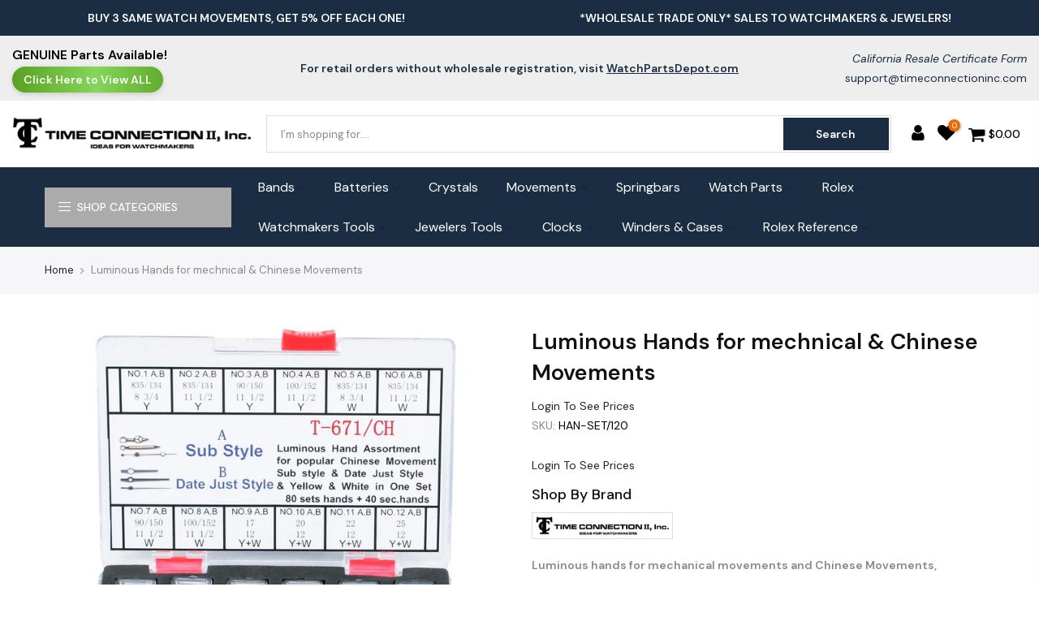

--- FILE ---
content_type: text/javascript
request_url: https://www.timeconnectioninc.com/cdn/shop/t/37/assets/cat.min.js?v=107352671620562138191757930463
body_size: 40527
content:
!(function(win) {

/**
 * FastDom
 *
 * Eliminates layout thrashing
 * by batching DOM read/write
 * interactions.
 *
 * @author Wilson Page <wilsonpage@me.com>
 * @author Kornel Lesinski <kornel.lesinski@ft.com>
 */

'use strict';

/**
 * Mini logger
 *
 * @return {Function}
 */
var debug = 0 ? console.log.bind(console, '[fastdom]') : function() {};

/**
 * Normalized rAF
 *
 * @type {Function}
 */
var raf = win.requestAnimationFrame
  || win.webkitRequestAnimationFrame
  || win.mozRequestAnimationFrame
  || win.msRequestAnimationFrame
  || function(cb) { return setTimeout(cb, 16); };

/**
 * Initialize a `FastDom`.
 *
 * @constructor
 */
function FastDom() {
  var self = this;
  self.reads = [];
  self.writes = [];
  self.raf = raf.bind(win); // test hook
  debug('initialized', self);
}

FastDom.prototype = {
  constructor: FastDom,

  /**
   * We run this inside a try catch
   * so that if any jobs error, we
   * are able to recover and continue
   * to flush the batch until it's empty.
   *
   * @param {Array} tasks
   */
  runTasks: function(tasks) {
    debug('run tasks');
    var task; while (task = tasks.shift()) task();
  },

  /**
   * Adds a job to the read batch and
   * schedules a new frame if need be.
   *
   * @param  {Function} fn
   * @param  {Object} ctx the context to be bound to `fn` (optional).
   * @public
   */
  measure: function(fn, ctx) {
    debug('measure');
    var task = !ctx ? fn : fn.bind(ctx);
    this.reads.push(task);
    scheduleFlush(this);
    return task;
  },

  /**
   * Adds a job to the
   * write batch and schedules
   * a new frame if need be.
   *
   * @param  {Function} fn
   * @param  {Object} ctx the context to be bound to `fn` (optional).
   * @public
   */
  mutate: function(fn, ctx) {
    debug('mutate');
    var task = !ctx ? fn : fn.bind(ctx);
    this.writes.push(task);
    scheduleFlush(this);
    return task;
  },

  /**
   * Clears a scheduled 'read' or 'write' task.
   *
   * @param {Object} task
   * @return {Boolean} success
   * @public
   */
  clear: function(task) {
    debug('clear', task);
    return remove(this.reads, task) || remove(this.writes, task);
  },

  /**
   * Extend this FastDom with some
   * custom functionality.
   *
   * Because fastdom must *always* be a
   * singleton, we're actually extending
   * the fastdom instance. This means tasks
   * scheduled by an extension still enter
   * fastdom's global task queue.
   *
   * The 'super' instance can be accessed
   * from `this.fastdom`.
   *
   * @example
   *
   * var myFastdom = fastdom.extend({
   *   initialize: function() {
   *     // runs on creation
   *   },
   *
   *   // override a method
   *   measure: function(fn) {
   *     // do extra stuff ...
   *
   *     // then call the original
   *     return this.fastdom.measure(fn);
   *   },
   *
   *   ...
   * });
   *
   * @param  {Object} props  properties to mixin
   * @return {FastDom}
   */
  extend: function(props) {
    debug('extend', props);
    if (typeof props != 'object') throw new Error('expected object');

    var child = Object.create(this);
    mixin(child, props);
    child.fastdom = this;

    // run optional creation hook
    if (child.initialize) child.initialize();

    return child;
  },

  // override this with a function
  // to prevent Errors in console
  // when tasks throw
  catch: null
};

/**
 * Schedules a new read/write
 * batch if one isn't pending.
 *
 * @private
 */
function scheduleFlush(fastdom) {
  if (!fastdom.scheduled) {
    fastdom.scheduled = true;
    fastdom.raf(flush.bind(null, fastdom));
    debug('flush scheduled');
  }
}

/**
 * Runs queued `read` and `write` tasks.
 *
 * Errors are caught and thrown by default.
 * If a `.catch` function has been defined
 * it is called instead.
 *
 * @private
 */
function flush(fastdom) {
  debug('flush');

  var writes = fastdom.writes;
  var reads = fastdom.reads;
  var error;

  try {
    debug('flushing reads', reads.length);
    fastdom.runTasks(reads);
    debug('flushing writes', writes.length);
    fastdom.runTasks(writes);
  } catch (e) { error = e; }

  fastdom.scheduled = false;

  // If the batch errored we may still have tasks queued
  if (reads.length || writes.length) scheduleFlush(fastdom);

  if (error) {
    debug('task errored', error.message);
    if (fastdom.catch) fastdom.catch(error);
    else throw error;
  }
}

/**
 * Remove an item from an Array.
 *
 * @param  {Array} array
 * @param  {*} item
 * @return {Boolean}
 */
function remove(array, item) {
  var index = array.indexOf(item);
  return !!~index && !!array.splice(index, 1);
}

/**
 * Mixin own properties of source
 * object into the target.
 *
 * @param  {Object} target
 * @param  {Object} source
 */
function mixin(target, source) {
  for (var key in source) {
    if (source.hasOwnProperty(key)) target[key] = source[key];
  }
}

// There should never be more than
// one instance of `FastDom` in an app
var exports = win.fastdom = (win.fastdom || new FastDom()); // jshint ignore:line

// Expose to CJS & AMD
if ((typeof define) == 'function') define(function() { return exports; });
else if ((typeof module) == 'object') module.exports = exports;

})( typeof window !== 'undefined' ? window : this);

/** jQuery_T4NT pjax https://raw.githubusercontent.com/defunkt/jQuery_T4NT-pjax/master/jQuery_T4NT.pjax.js 
 * Copyright 2012, Chris Wanstrath
 * Released under the MIT License
 * https://github.com/defunkt/jQuery_T4NT-pjax
 **/

(function($){

// When called on a container with a selector, fetches the href with
// ajax into the container or with the data-pjax attribute on the link
// itself.
//
// Tries to make sure the back button and ctrl+click work the way
// you'd expect.
//
// Exported as $.fn.pjax
//
// Accepts a jQuery_T4NT ajax options object that may include these
// pjax specific options:
//
//
// container - String selector for the element where to place the response body.
//      push - Whether to pushState the URL. Defaults to true (of course).
//   replace - Want to use replaceState instead? That's cool.
//
// For convenience the second parameter can be either the container or
// the options object.
//
// Returns the jQuery_T4NT object
function fnPjax(selector, container, options) {
  options = optionsFor(container, options)
  return this.on('click.pjax', selector, function(event) {
    var opts = options
    if (!opts.container) {
      opts = $.extend({}, options)
      opts.container = $(this).attr('data-pjax')
    }
    handleClick(event, opts)
  })
}

// Public: pjax on click handler
//
// Exported as $.pjax.click.
//
// event   - "click" jQuery_T4NT.Event
// options - pjax options
//
// Examples
//
//   $(document).on('click', 'a', $.pjax.click)
//   // is the same as
//   $(document).pjax('a')
//
// Returns nothing.
function handleClick(event, container, options) {
  options = optionsFor(container, options)

  var link = event.currentTarget
  var $link = $(link)

  if (link.tagName.toUpperCase() !== 'A')
    throw "$.fn.pjax or $.pjax.click requires an anchor element"

  // Middle click, cmd click, and ctrl click should open
  // links in a new tab as normal.
  if ( event.which > 1 || event.metaKey || event.ctrlKey || event.shiftKey || event.altKey )
    return

  // Ignore cross origin links
  if ( location.protocol !== link.protocol || location.hostname !== link.hostname )
    return

  // Ignore case when a hash is being tacked on the current URL
  if ( link.href.indexOf('#') > -1 && stripHash(link) == stripHash(location) )
    return

  // Ignore event with default prevented
  if (event.isDefaultPrevented())
    return

  var defaults = {
    url: link.href,
    container: $link.attr('data-pjax'),
    target: link
  }

  var opts = $.extend({}, defaults, options)
  var clickEvent = $.Event('pjax:click')
  $link.trigger(clickEvent, [opts])

  if (!clickEvent.isDefaultPrevented()) {
    pjax(opts)
    event.preventDefault()
    $link.trigger('pjax:clicked', [opts])
  }
}

// Public: pjax on form submit handler
//
// Exported as $.pjax.submit
//
// event   - "click" jQuery_T4NT.Event
// options - pjax options
//
// Examples
//
//  $(document).on('submit', 'form', function(event) {
//    $.pjax.submit(event, '[data-pjax-container]')
//  })
//
// Returns nothing.
function handleSubmit(event, container, options) {
  options = optionsFor(container, options)

  var form = event.currentTarget
  var $form = $(form)

  if (form.tagName.toUpperCase() !== 'FORM')
    throw "$.pjax.submit requires a form element"

  var defaults = {
    type: ($form.attr('method') || 'GET').toUpperCase(),
    url: $form.attr('action'),
    container: $form.attr('data-pjax'),
    target: form
  }

  if (defaults.type !== 'GET' && window.FormData !== undefined) {
    defaults.data = new FormData(form)
    defaults.processData = false
    defaults.contentType = false
  } else {
    // Can't handle file uploads, exit
    if ($form.find(':file').length) {
      return
    }

    // Fallback to manually serializing the fields
    defaults.data = $form.serializeArray()
  }

  pjax($.extend({}, defaults, options))

  event.preventDefault()
}

// Loads a URL with ajax, puts the response body inside a container,
// then pushState()'s the loaded URL.
//
// Works just like $.ajax in that it accepts a jQuery_T4NT ajax
// settings object (with keys like url, type, data, etc).
//
// Accepts these extra keys:
//
// container - String selector for where to stick the response body.
//      push - Whether to pushState the URL. Defaults to true (of course).
//   replace - Want to use replaceState instead? That's cool.
//
// Use it just like $.ajax:
//
//   var xhr = $.pjax({ url: this.href, container: '#main' })
//   console.log( xhr.readyState )
//
// Returns whatever $.ajax returns.
function pjax(options) {
  options = $.extend(true, {}, $.ajaxSettings, pjax.defaults, options)

  if ($.isFunction(options.url)) {
    options.url = options.url()
  }

  var hash = parseURL(options.url).hash

  var containerType = $.type(options.container)
  if (containerType !== 'string') {
    throw "expected string value for 'container' option; got " + containerType
  }
  var context = options.context = $(options.container)
  if (!context.length) {
    throw "the container selector '" + options.container + "' did not match anything"
  }

  // We want the browser to maintain two separate internal caches: one
  // for pjax'd partial page loads and one for normal page loads.
  // Without adding this secret parameter, some browsers will often
  // confuse the two.
  if (!options.data) options.data = {}
  if ($.isArray(options.data)) {
    options.data.push({name: '_pjax', value: options.container})
  } else {
    options.data._pjax = options.container
  }

  function fire(type, args, props) {
    if (!props) props = {}
    props.relatedTarget = options.target
    var event = $.Event(type, props)
    context.trigger(event, args)
    return !event.isDefaultPrevented()
  }

  var timeoutTimer

  options.beforeSend = function(xhr, settings) {
    // No timeout for non-GET requests
    // Its not safe to request the resource again with a fallback method.
    if (settings.type !== 'GET') {
      settings.timeout = 0
    }

    xhr.setRequestHeader('X-PJAX', 'true')
    xhr.setRequestHeader('X-PJAX-Container', options.container)

    if (!fire('pjax:beforeSend', [xhr, settings]))
      return false

    if (settings.timeout > 0) {
      timeoutTimer = setTimeout(function() {
        if (fire('pjax:timeout', [xhr, options]))
          xhr.abort('timeout')
      }, settings.timeout)

      // Clear timeout setting so jQuery_T4NTs internal timeout isn't invoked
      settings.timeout = 0
    }

    var url = parseURL(settings.url)
    if (hash) url.hash = hash
    options.requestUrl = stripInternalParams(url)
  }

  options.complete = function(xhr, textStatus) {
    if (timeoutTimer)
      clearTimeout(timeoutTimer)

    fire('pjax:complete', [xhr, textStatus, options])

    fire('pjax:end', [xhr, options])
  }

  options.error = function(xhr, textStatus, errorThrown) {
    //var container = extractContainer("", xhr, options)
    var container = extractContainer("", xhr, options),
    container_url = container.url,
    container_url = container_url.split('&section_id=')[0];

    var allowed = fire('pjax:error', [xhr, textStatus, errorThrown, options])
    if (options.type == 'GET' && textStatus !== 'abort' && allowed) {
      //locationReplace(container.url)
      locationReplace(container_url)
    }
  }

  options.success = function(data, status, xhr) {
    var previousState = pjax.state

    // If $.pjax.defaults.version is a function, invoke it first.
    // Otherwise it can be a static string.
    var currentVersion = typeof $.pjax.defaults.version === 'function' ?
      $.pjax.defaults.version() :
      $.pjax.defaults.version

    var latestVersion = xhr.getResponseHeader('X-PJAX-Version')
    
    // nathan edit 
    // var container = extractContainer(data, xhr, options),
    // container_url = container.url;
    var container = extractContainer(data, xhr, options),
        container_url = container.url,
        container_url = container_url.split('&section_id=')[0],
        url = parseURL(container_url);

    //var url = parseURL(container.url)
    // console.log(container.url)
    // console.log(url)
    if (hash) {
      url.hash = hash
      container_url = url.href
    }
    //console.log(container_url)

    // If there is a layout version mismatch, hard load the new url
    if (currentVersion && latestVersion && currentVersion !== latestVersion) {
      locationReplace(container_url)
      return
    }

    // If the new response is missing a body, hard load the page
    if (!container.contents) {
      locationReplace(container_url)
      return
    }

    pjax.state = {
      id: options.id || uniqueId(),
      url: container_url,
      title: container.title,
      offset: options.offset,
      container: options.container,
      fragment: options.fragment,
      timeout: options.timeout
    }

    if (options.push || options.replace) {
      window.history.replaceState(pjax.state, container.title, container_url)
    }

    // Only blur the focus if the focused element is within the container.
    var blurFocus = $.contains(context, document.activeElement)

    // Clear out any focused controls before inserting new page contents.
    if (blurFocus) {
      try {
        document.activeElement.blur()
      } catch (e) { /* ignore */ }
    }

    if (container.title) document.title = container.title

    fire('pjax:beforeReplace', [container.contents, options], {
      state: pjax.state,
      previousState: previousState
    })
    context.html(container.contents)

    // FF bug: Won't autofocus fields that are inserted via JS.
    // This behavior is incorrect. So if theres no current focus, autofocus
    // the last field.
    //
    // http://www.w3.org/html/wg/drafts/html/master/forms.html
    var autofocusEl = context.find('input[autofocus], textarea[autofocus]').last()[0]
    if (autofocusEl && document.activeElement !== autofocusEl) {
      autofocusEl.focus()
    }

    executeScriptTags(container.scripts)

    var scrollTo = options.scrollTo

    // Ensure browser scrolls to the element referenced by the URL anchor
    if (hash) {
      var name = decodeURIComponent(hash.slice(1))
      var target = document.getElementById(name) || document.getElementsByName(name)[0]
      if (target) scrollTo = $(target).offset().top
    }

    if (typeof scrollTo == 'number') $(window).scrollTop(scrollTo)

    fire('pjax:success', [data, status, xhr, options])
  }


  // Initialize pjax.state for the initial page load. Assume we're
  // using the container and options of the link we're loading for the
  // back button to the initial page. This ensures good back button
  // behavior.
  if (!pjax.state) {
    pjax.state = {
      id: uniqueId(),
      url: window.location.href,
      title: document.title,
      offset: options.offset,
      container: options.container,
      fragment: options.fragment,
      timeout: options.timeout
    }
    window.history.replaceState(pjax.state, document.title)
  }

  // Cancel the current request if we're already pjaxing
  abortXHR(pjax.xhr)

  pjax.options = options
  var xhr = pjax.xhr = $.ajax(options)

  if (xhr.readyState > 0) {
    if (options.push && !options.replace) {
      // Cache current container element before replacing it
      cachePush(pjax.state.id, [options.container, cloneContents(context)])
      
      // nathan edit 
      var requestUrl = options.requestUrl,
        requestUrl = requestUrl.split('&section_id=')[0];
      //console.log(requestUrl);
      //window.history.pushState(null, "", options.requestUrl)
      window.history.pushState(null, "", requestUrl)
    }

    fire('pjax:start', [xhr, options])
    fire('pjax:send', [xhr, options])
  }

  return pjax.xhr
}

// Public: Reload current page with pjax.
//
// Returns whatever $.pjax returns.
function pjaxReload(container, options) {
  var defaults = {
    url: window.location.href,
    push: false,
    replace: true,
    scrollTo: false
  }

  return pjax($.extend(defaults, optionsFor(container, options)))
}

// Internal: Hard replace current state with url.
//
// Work for around WebKit
//   https://bugs.webkit.org/show_bug.cgi?id=93506
//
// Returns nothing.
function locationReplace(url) {
  window.history.replaceState(null, "", pjax.state.url)
  window.location.replace(url)
}


var initialPop = true
var initialURL = window.location.href
var initialState = window.history.state

// Initialize $.pjax.state if possible
// Happens when reloading a page and coming forward from a different
// session history.
if (initialState && initialState.container) {
  pjax.state = initialState
}

// Non-webkit browsers don't fire an initial popstate event
if ('state' in window.history) {
  initialPop = false
}

// popstate handler takes care of the back and forward buttons
//
// You probably shouldn't use pjax on pages with other pushState
// stuff yet.
function onPjaxPopstate(event) {

  // Hitting back or forward should override any pending PJAX request.
  if (!initialPop) {
    abortXHR(pjax.xhr)
  }

  var previousState = pjax.state
  var state = event.state
  var direction

  if (state && state.container) {
    // When coming forward from a separate history session, will get an
    // initial pop with a state we are already at. Skip reloading the current
    // page.
    if (initialPop && initialURL == state.url) return

    if (previousState) {
      // If popping back to the same state, just skip.
      // Could be clicking back from hashchange rather than a pushState.
      if (previousState.id === state.id) return

      // Since state IDs always increase, we can deduce the navigation direction
      direction = previousState.id < state.id ? 'forward' : 'back'
    }

    var cache = cacheMapping[state.id] || []
    var containerSelector = cache[0] || state.container
    var container = $(containerSelector), contents = cache[1]

    if (container.length) {
      if (previousState) {
        // Cache current container before replacement and inform the
        // cache which direction the history shifted.
        cachePop(direction, previousState.id, [containerSelector, cloneContents(container)])
      }

      var popstateEvent = $.Event('pjax:popstate', {
        state: state,
        direction: direction
      })
      container.trigger(popstateEvent)

      var options = {
        id: state.id,
        url: state.url,
        container: containerSelector,
        push: false,
        offset: state.offset,
        fragment: state.fragment,
        timeout: state.timeout,
        scrollTo: false
      }

      if (contents) {
        container.trigger('pjax:start', [null, options])

        pjax.state = state
        if (state.title) document.title = state.title
        var beforeReplaceEvent = $.Event('pjax:beforeReplace', {
          state: state,
          previousState: previousState
        })
        container.trigger(beforeReplaceEvent, [contents, options])
        container.html(contents)

        container.trigger('pjax:end', [null, options])
      } else {
        pjax(options)
      }

      // Force reflow/relayout before the browser tries to restore the
      // scroll position.
      container[0].offsetHeight // eslint-disable-line no-unused-expressions
    } else {
      locationReplace(location.href)
    }
  }
  initialPop = false
}

// Fallback version of main pjax function for browsers that don't
// support pushState.
//
// Returns nothing since it retriggers a hard form submission.
function fallbackPjax(options) {
  var url = $.isFunction(options.url) ? options.url() : options.url,
      method = options.type ? options.type.toUpperCase() : 'GET'

  var form = $('<form>', {
    method: method === 'GET' ? 'GET' : 'POST',
    action: url,
    style: 'display:none'
  })

  if (method !== 'GET' && method !== 'POST') {
    form.append($('<input>', {
      type: 'hidden',
      name: '_method',
      value: method.toLowerCase()
    }))
  }

  var data = options.data
  if (typeof data === 'string') {
    $.each(data.split('&'), function(index, value) {
      var pair = value.split('=')
      form.append($('<input>', {type: 'hidden', name: pair[0], value: pair[1]}))
    })
  } else if ($.isArray(data)) {
    $.each(data, function(index, value) {
      form.append($('<input>', {type: 'hidden', name: value.name, value: value.value}))
    })
  } else if (typeof data === 'object') {
    var key
    for (key in data)
      form.append($('<input>', {type: 'hidden', name: key, value: data[key]}))
  }

  $(document.body).append(form)
  form.submit()
}

// Internal: Abort an XmlHttpRequest if it hasn't been completed,
// also removing its event handlers.
function abortXHR(xhr) {
  if ( xhr && xhr.readyState < 4) {
    xhr.onreadystatechange = $.noop
    xhr.abort()
  }
}

// Internal: Generate unique id for state object.
//
// Use a timestamp instead of a counter since ids should still be
// unique across page loads.
//
// Returns Number.
function uniqueId() {
  return (new Date).getTime()
}

function cloneContents(container) {
  var cloned = container.clone()
  // Unmark script tags as already being eval'd so they can get executed again
  // when restored from cache. HAXX: Uses jQuery_T4NT internal method.
  cloned.find('script').each(function(){
    if (!this.src) $._data(this, 'globalEval', false)
  })
  return cloned.contents()
}

// Internal: Strip internal query params from parsed URL.
//
// Returns sanitized url.href String.
function stripInternalParams(url) {
  url.search = url.search.replace(/([?&])(_pjax|_)=[^&]*/g, '').replace(/^&/, '')
  return url.href.replace(/\?($|#)/, '$1')
}

// Internal: Parse URL components and returns a Locationish object.
//
// url - String URL
//
// Returns HTMLAnchorElement that acts like Location.
function parseURL(url) {
  var a = document.createElement('a')
  a.href = url
  return a
}

// Internal: Return the `href` component of given URL object with the hash
// portion removed.
//
// location - Location or HTMLAnchorElement
//
// Returns String
function stripHash(location) {
  return location.href.replace(/#.*/, '')
}

// Internal: Build options Object for arguments.
//
// For convenience the first parameter can be either the container or
// the options object.
//
// Examples
//
//   optionsFor('#container')
//   // => {container: '#container'}
//
//   optionsFor('#container', {push: true})
//   // => {container: '#container', push: true}
//
//   optionsFor({container: '#container', push: true})
//   // => {container: '#container', push: true}
//
// Returns options Object.
function optionsFor(container, options) {
  if (container && options) {
    options = $.extend({}, options)
    options.container = container
    return options
  } else if ($.isPlainObject(container)) {
    return container
  } else {
    return {container: container}
  }
}

// Internal: Filter and find all elements matching the selector.
//
// Where $.fn.find only matches descendants, findAll will test all the
// top level elements in the jQuery_T4NT object as well.
//
// elems    - jQuery_T4NT object of Elements
// selector - String selector to match
//
// Returns a jQuery_T4NT object.
function findAll(elems, selector) {
  return elems.filter(selector).add(elems.find(selector))
}

function parseHTML(html) {
  return $.parseHTML(html, document, true)
}

// Internal: Extracts container and metadata from response.
//
// 1. Extracts X-PJAX-URL header if set
// 2. Extracts inline <title> tags
// 3. Builds response Element and extracts fragment if set
//
// data    - String response data
// xhr     - XHR response
// options - pjax options Object
//
// Returns an Object with url, title, and contents keys.
function extractContainer(data, xhr, options) {
  var obj = {}, fullDocument = /<html/i.test(data)

  // Prefer X-PJAX-URL header if it was set, otherwise fallback to
  // using the original requested url.
  var serverUrl = xhr.getResponseHeader('X-PJAX-URL')
  obj.url = serverUrl ? stripInternalParams(parseURL(serverUrl)) : options.requestUrl

  var $head, $body
  // Attempt to parse response html into elements
  if (fullDocument) {
    $body = $(parseHTML(data.match(/<body[^>]*>([\s\S.]*)<\/body>/i)[0]))
    var head = data.match(/<head[^>]*>([\s\S.]*)<\/head>/i)
    $head = head != null ? $(parseHTML(head[0])) : $body
  } else {
    $head = $body = $(parseHTML(data))
  }

  // If response data is empty, return fast
  if ($body.length === 0)
    return obj

  // If there's a <title> tag in the header, use it as
  // the page's title.
  obj.title = findAll($head, 'title').last().text()

  if (options.fragment) {
    var $fragment = $body
    // If they specified a fragment, look for it in the response
    // and pull it out.
    if (options.fragment !== 'body') {
      $fragment = findAll($fragment, options.fragment).first()
    }

    if ($fragment.length) {
      obj.contents = options.fragment === 'body' ? $fragment : $fragment.contents()

      // If there's no title, look for data-title and title attributes
      // on the fragment
      if (!obj.title)
        obj.title = $fragment.attr('title') || $fragment.data('title')
    }

  } else if (!fullDocument) {
    obj.contents = $body
  }

  // Clean up any <title> tags
  if (obj.contents) {
    // Remove any parent title elements
    obj.contents = obj.contents.not(function() { return $(this).is('title') })

    // Then scrub any titles from their descendants
    obj.contents.find('title').remove()

    // Gather all script[src] elements
    obj.scripts = findAll(obj.contents, 'script[src]').remove()
    obj.contents = obj.contents.not(obj.scripts)
  }

  // Trim any whitespace off the title
  if (obj.title) obj.title = $.trim(obj.title)

  return obj
}

// Load an execute scripts using standard script request.
//
// Avoids jQuery_T4NT's traditional $.getScript which does a XHR request and
// globalEval.
//
// scripts - jQuery_T4NT object of script Elements
//
// Returns nothing.
function executeScriptTags(scripts) {
  if (!scripts) return

  var existingScripts = $('script[src]')

  scripts.each(function() {
    var src = this.src
    var matchedScripts = existingScripts.filter(function() {
      return this.src === src
    })
    if (matchedScripts.length) return

    var script = document.createElement('script')
    var type = $(this).attr('type')
    if (type) script.type = type
    script.src = $(this).attr('src')
    document.head.appendChild(script)
  })
}

// Internal: History DOM caching class.
var cacheMapping      = {}
var cacheForwardStack = []
var cacheBackStack    = []

// Push previous state id and container contents into the history
// cache. Should be called in conjunction with `pushState` to save the
// previous container contents.
//
// id    - State ID Number
// value - DOM Element to cache
//
// Returns nothing.
function cachePush(id, value) {
  cacheMapping[id] = value
  cacheBackStack.push(id)

  // Remove all entries in forward history stack after pushing a new page.
  trimCacheStack(cacheForwardStack, 0)

  // Trim back history stack to max cache length.
  trimCacheStack(cacheBackStack, pjax.defaults.maxCacheLength)
}

// Shifts cache from directional history cache. Should be
// called on `popstate` with the previous state id and container
// contents.
//
// direction - "forward" or "back" String
// id        - State ID Number
// value     - DOM Element to cache
//
// Returns nothing.
function cachePop(direction, id, value) {
  var pushStack, popStack
  cacheMapping[id] = value

  if (direction === 'forward') {
    pushStack = cacheBackStack
    popStack  = cacheForwardStack
  } else {
    pushStack = cacheForwardStack
    popStack  = cacheBackStack
  }

  pushStack.push(id)
  id = popStack.pop()
  if (id) delete cacheMapping[id]

  // Trim whichever stack we just pushed to to max cache length.
  trimCacheStack(pushStack, pjax.defaults.maxCacheLength)
}

// Trim a cache stack (either cacheBackStack or cacheForwardStack) to be no
// longer than the specified length, deleting cached DOM elements as necessary.
//
// stack  - Array of state IDs
// length - Maximum length to trim to
//
// Returns nothing.
function trimCacheStack(stack, length) {
  while (stack.length > length)
    delete cacheMapping[stack.shift()]
}

// Public: Find version identifier for the initial page load.
//
// Returns String version or undefined.
function findVersion() {
  return $('meta').filter(function() {
    var name = $(this).attr('http-equiv')
    return name && name.toUpperCase() === 'X-PJAX-VERSION'
  }).attr('content')
}

// Install pjax functions on $.pjax to enable pushState behavior.
//
// Does nothing if already enabled.
//
// Examples
//
//     $.pjax.enable()
//
// Returns nothing.
function enable() {
  $.fn.pjax = fnPjax
  $.pjax = pjax
  $.pjax.enable = $.noop
  $.pjax.disable = disable
  $.pjax.click = handleClick
  $.pjax.submit = handleSubmit
  $.pjax.reload = pjaxReload
  $.pjax.defaults = {
    timeout: 650,
    push: true,
    replace: false,
    type: 'GET',
    dataType: 'html',
    scrollTo: 0,
    maxCacheLength: 20,
    version: findVersion
  }
  $(window).on('popstate.pjax', onPjaxPopstate)
}

// Disable pushState behavior.
//
// This is the case when a browser doesn't support pushState. It is
// sometimes useful to disable pushState for debugging on a modern
// browser.
//
// Examples
//
//     $.pjax.disable()
//
// Returns nothing.
function disable() {
  $.fn.pjax = function() { return this }
  $.pjax = fallbackPjax
  $.pjax.enable = enable
  $.pjax.disable = $.noop
  $.pjax.click = $.noop
  $.pjax.submit = $.noop
  $.pjax.reload = function() { window.location.reload() }

  $(window).off('popstate.pjax', onPjaxPopstate)
}


// Add the state property to jQuery_T4NT's event object so we can use it in
// $(window).bind('popstate')
if ($.event.props && $.inArray('state', $.event.props) < 0) {
  $.event.props.push('state')
} else if (!('state' in $.Event.prototype)) {
  $.event.addProp('state')
}

// Is pjax supported by this browser?
$.support.pjax =
  window.history && window.history.pushState && window.history.replaceState &&
  // pushState isn't reliable on iOS until 5.
  !navigator.userAgent.match(/((iPod|iPhone|iPad).+\bOS\s+[1-4]\D|WebApps\/.+CFNetwork)/)

if ($.support.pjax) {
  enable()
} else {
  disable()
}

})(jQuery_T4NT);


/* Waypoints - 4.0.1 */
!function(){"use strict";function t(o){if(!o)throw new Error("No options passed to Waypoint constructor");if(!o.element)throw new Error("No element option passed to Waypoint constructor");if(!o.handler)throw new Error("No handler option passed to Waypoint constructor");this.key="waypoint-"+e,this.options=t.Adapter.extend({},t.defaults,o),this.element=this.options.element,this.adapter=new t.Adapter(this.element),this.callback=o.handler,this.axis=this.options.horizontal?"horizontal":"vertical",this.enabled=this.options.enabled,this.triggerPoint=null,this.group=t.Group.findOrCreate({name:this.options.group,axis:this.axis}),this.context=t.Context.findOrCreateByElement(this.options.context),t.offsetAliases[this.options.offset]&&(this.options.offset=t.offsetAliases[this.options.offset]),this.group.add(this),this.context.add(this),i[this.key]=this,e+=1}var e=0,i={};t.prototype.queueTrigger=function(t){this.group.queueTrigger(this,t)},t.prototype.trigger=function(t){this.enabled&&this.callback&&this.callback.apply(this,t)},t.prototype.destroy=function(){this.context.remove(this),this.group.remove(this),delete i[this.key]},t.prototype.disable=function(){return this.enabled=!1,this},t.prototype.enable=function(){return this.context.refresh(),this.enabled=!0,this},t.prototype.next=function(){return this.group.next(this)},t.prototype.previous=function(){return this.group.previous(this)},t.invokeAll=function(t){var e=[];for(var o in i)e.push(i[o]);for(var n=0,r=e.length;r>n;n++)e[n][t]()},t.destroyAll=function(){t.invokeAll("destroy")},t.disableAll=function(){t.invokeAll("disable")},t.enableAll=function(){t.Context.refreshAll();for(var e in i)i[e].enabled=!0;return this},t.refreshAll=function(){t.Context.refreshAll()},t.viewportHeight=function(){return window.innerHeight||document.documentElement.clientHeight},t.viewportWidth=function(){return document.documentElement.clientWidth},t.adapters=[],t.defaults={context:window,continuous:!0,enabled:!0,group:"default",horizontal:!1,offset:0},t.offsetAliases={"bottom-in-view":function(){return this.context.innerHeight()-this.adapter.outerHeight()},"right-in-view":function(){return this.context.innerWidth()-this.adapter.outerWidth()}},window.Waypoint=t}(),function(){"use strict";function t(t){window.setTimeout(t,1e3/60)}function e(t){this.element=t,this.Adapter=n.Adapter,this.adapter=new this.Adapter(t),this.key="waypoint-context-"+i,this.didScroll=!1,this.didResize=!1,this.oldScroll={x:this.adapter.scrollLeft(),y:this.adapter.scrollTop()},this.waypoints={vertical:{},horizontal:{}},t.waypointContextKey=this.key,o[t.waypointContextKey]=this,i+=1,n.windowContext||(n.windowContext=!0,n.windowContext=new e(window)),this.createThrottledScrollHandler(),this.createThrottledResizeHandler()}var i=0,o={},n=window.Waypoint,r=window.onload;e.prototype.add=function(t){var e=t.options.horizontal?"horizontal":"vertical";this.waypoints[e][t.key]=t,this.refresh()},e.prototype.checkEmpty=function(){var t=this.Adapter.isEmptyObject(this.waypoints.horizontal),e=this.Adapter.isEmptyObject(this.waypoints.vertical),i=this.element==this.element.window;t&&e&&!i&&(this.adapter.off(".waypoints"),delete o[this.key])},e.prototype.createThrottledResizeHandler=function(){function t(){e.handleResize(),e.didResize=!1}var e=this;this.adapter.on("resize.waypoints",function(){e.didResize||(e.didResize=!0,n.requestAnimationFrame(t))})},e.prototype.createThrottledScrollHandler=function(){function t(){e.handleScroll(),e.didScroll=!1}var e=this;this.adapter.on("scroll.waypoints",function(){(!e.didScroll||n.isTouch)&&(e.didScroll=!0,n.requestAnimationFrame(t))})},e.prototype.handleResize=function(){n.Context.refreshAll()},e.prototype.handleScroll=function(){var t={},e={horizontal:{newScroll:this.adapter.scrollLeft(),oldScroll:this.oldScroll.x,forward:"right",backward:"left"},vertical:{newScroll:this.adapter.scrollTop(),oldScroll:this.oldScroll.y,forward:"down",backward:"up"}};for(var i in e){var o=e[i],n=o.newScroll>o.oldScroll,r=n?o.forward:o.backward;for(var s in this.waypoints[i]){var a=this.waypoints[i][s];if(null!==a.triggerPoint){var l=o.oldScroll<a.triggerPoint,h=o.newScroll>=a.triggerPoint,p=l&&h,u=!l&&!h;(p||u)&&(a.queueTrigger(r),t[a.group.id]=a.group)}}}for(var c in t)t[c].flushTriggers();this.oldScroll={x:e.horizontal.newScroll,y:e.vertical.newScroll}},e.prototype.innerHeight=function(){return this.element==this.element.window?n.viewportHeight():this.adapter.innerHeight()},e.prototype.remove=function(t){delete this.waypoints[t.axis][t.key],this.checkEmpty()},e.prototype.innerWidth=function(){return this.element==this.element.window?n.viewportWidth():this.adapter.innerWidth()},e.prototype.destroy=function(){var t=[];for(var e in this.waypoints)for(var i in this.waypoints[e])t.push(this.waypoints[e][i]);for(var o=0,n=t.length;n>o;o++)t[o].destroy()},e.prototype.refresh=function(){var t,e=this.element==this.element.window,i=e?void 0:this.adapter.offset(),o={};this.handleScroll(),t={horizontal:{contextOffset:e?0:i.left,contextScroll:e?0:this.oldScroll.x,contextDimension:this.innerWidth(),oldScroll:this.oldScroll.x,forward:"right",backward:"left",offsetProp:"left"},vertical:{contextOffset:e?0:i.top,contextScroll:e?0:this.oldScroll.y,contextDimension:this.innerHeight(),oldScroll:this.oldScroll.y,forward:"down",backward:"up",offsetProp:"top"}};for(var r in t){var s=t[r];for(var a in this.waypoints[r]){var l,h,p,u,c,d=this.waypoints[r][a],f=d.options.offset,w=d.triggerPoint,y=0,g=null==w;d.element!==d.element.window&&(y=d.adapter.offset()[s.offsetProp]),"function"==typeof f?f=f.apply(d):"string"==typeof f&&(f=parseFloat(f),d.options.offset.indexOf("%")>-1&&(f=Math.ceil(s.contextDimension*f/100))),l=s.contextScroll-s.contextOffset,d.triggerPoint=Math.floor(y+l-f),h=w<s.oldScroll,p=d.triggerPoint>=s.oldScroll,u=h&&p,c=!h&&!p,!g&&u?(d.queueTrigger(s.backward),o[d.group.id]=d.group):!g&&c?(d.queueTrigger(s.forward),o[d.group.id]=d.group):g&&s.oldScroll>=d.triggerPoint&&(d.queueTrigger(s.forward),o[d.group.id]=d.group)}}return n.requestAnimationFrame(function(){for(var t in o)o[t].flushTriggers()}),this},e.findOrCreateByElement=function(t){return e.findByElement(t)||new e(t)},e.refreshAll=function(){for(var t in o)o[t].refresh()},e.findByElement=function(t){return o[t.waypointContextKey]},window.onload=function(){r&&r(),e.refreshAll()},n.requestAnimationFrame=function(e){var i=window.requestAnimationFrame||window.mozRequestAnimationFrame||window.webkitRequestAnimationFrame||t;i.call(window,e)},n.Context=e}(),function(){"use strict";function t(t,e){return t.triggerPoint-e.triggerPoint}function e(t,e){return e.triggerPoint-t.triggerPoint}function i(t){this.name=t.name,this.axis=t.axis,this.id=this.name+"-"+this.axis,this.waypoints=[],this.clearTriggerQueues(),o[this.axis][this.name]=this}var o={vertical:{},horizontal:{}},n=window.Waypoint;i.prototype.add=function(t){this.waypoints.push(t)},i.prototype.clearTriggerQueues=function(){this.triggerQueues={up:[],down:[],left:[],right:[]}},i.prototype.flushTriggers=function(){for(var i in this.triggerQueues){var o=this.triggerQueues[i],n="up"===i||"left"===i;o.sort(n?e:t);for(var r=0,s=o.length;s>r;r+=1){var a=o[r];(a.options.continuous||r===o.length-1)&&a.trigger([i])}}this.clearTriggerQueues()},i.prototype.next=function(e){this.waypoints.sort(t);var i=n.Adapter.inArray(e,this.waypoints),o=i===this.waypoints.length-1;return o?null:this.waypoints[i+1]},i.prototype.previous=function(e){this.waypoints.sort(t);var i=n.Adapter.inArray(e,this.waypoints);return i?this.waypoints[i-1]:null},i.prototype.queueTrigger=function(t,e){this.triggerQueues[e].push(t)},i.prototype.remove=function(t){var e=n.Adapter.inArray(t,this.waypoints);e>-1&&this.waypoints.splice(e,1)},i.prototype.first=function(){return this.waypoints[0]},i.prototype.last=function(){return this.waypoints[this.waypoints.length-1]},i.findOrCreate=function(t){return o[t.axis][t.name]||new i(t)},n.Group=i}(),function(){"use strict";function t(t){this.$element=e(t)}var e=window.jQuery_T4NT,i=window.Waypoint;e.each(["innerHeight","innerWidth","off","offset","on","outerHeight","outerWidth","scrollLeft","scrollTop"],function(e,i){t.prototype[i]=function(){var t=Array.prototype.slice.call(arguments);return this.$element[i].apply(this.$element,t)}}),e.each(["extend","inArray","isEmptyObject"],function(i,o){t[o]=e[o]}),i.adapters.push({name:"jQuery_T4NT",Adapter:t}),i.Adapter=t}(),function(){"use strict";function t(t){return function(){var i=[],o=arguments[0];return t.isFunction(arguments[0])&&(o=t.extend({},arguments[1]),o.handler=arguments[0]),this.each(function(){var n=t.extend({},o,{element:this});"string"==typeof n.context&&(n.context=t(this).closest(n.context)[0]),i.push(new e(n))}),i}}var e=window.Waypoint;window.jQuery_T4NT&&(window.jQuery_T4NT.fn.waypoint=t(window.jQuery_T4NT)),window.Zepto&&(window.Zepto.fn.waypoint=t(window.Zepto))}();

/* ResizeSensor.js */
!function(e,t){"function"==typeof define&&define.amd?define(t):"object"==typeof exports?module.exports=t():e.ResizeSensor=t()}("undefined"!=typeof window?window:this,function(){if("undefined"==typeof window)return null;var m=window.requestAnimationFrame||window.mozRequestAnimationFrame||window.webkitRequestAnimationFrame||function(e){return window.setTimeout(e,20)};function n(e,t){var i=Object.prototype.toString.call(e),n="[object Array]"===i||"[object NodeList]"===i||"[object HTMLCollection]"===i||"[object Object]"===i||"undefined"!=typeof jQuery_T4NT&&e instanceof jQuery_T4NT||"undefined"!=typeof Elements&&e instanceof Elements,o=0,s=e.length;if(n)for(;o<s;o++)t(e[o]);else t(e)}var o=function(t,i){function y(){var i,n,o=[];this.add=function(e){o.push(e)},this.call=function(){for(i=0,n=o.length;i<n;i++)o[i].call()},this.remove=function(e){var t=[];for(i=0,n=o.length;i<n;i++)o[i]!==e&&t.push(o[i]);o=t},this.length=function(){return o.length}}n(t,function(e){!function(e,t){if(e)if(e.resizedAttached)e.resizedAttached.add(t);else{e.resizedAttached=new y,e.resizedAttached.add(t),e.resizeSensor=document.createElement("div"),e.resizeSensor.className="resize-sensor";var i="position: absolute; left: 0; top: 0; right: 0; bottom: 0; overflow: hidden; z-index: -1; visibility: hidden;",n="position: absolute; left: 0; top: 0; transition: 0s;";e.resizeSensor.style.cssText=i,e.resizeSensor.innerHTML='<div class="resize-sensor-expand" style="'+i+'"><div style="'+n+'"></div></div><div class="resize-sensor-shrink" style="'+i+'"><div style="'+n+' width: 200%; height: 200%"></div></div>',e.appendChild(e.resizeSensor),e.resizeSensor.offsetParent!==e&&(e.style.position="relative");var o,s,r,d,c=e.resizeSensor.childNodes[0],l=c.childNodes[0],f=e.resizeSensor.childNodes[1],a=e.offsetWidth,h=e.offsetHeight,u=function(){l.style.width="100000px",l.style.height="100000px",c.scrollLeft=1e5,c.scrollTop=1e5,f.scrollLeft=1e5,f.scrollTop=1e5};u();var z=function(){s=0,o&&(a=r,h=d,e.resizedAttached&&e.resizedAttached.call())},v=function(){r=e.offsetWidth,d=e.offsetHeight,(o=r!=a||d!=h)&&!s&&(s=m(z)),u()},p=function(e,t,i){e.attachEvent?e.attachEvent("on"+t,i):e.addEventListener(t,i)};p(c,"scroll",v),p(f,"scroll",v)}}(e,i)}),this.detach=function(e){o.detach(t,e)}};return o.detach=function(e,t){n(e,function(e){e&&(e.resizedAttached&&"function"==typeof t&&(e.resizedAttached.remove(t),e.resizedAttached.length())||e.resizeSensor&&(e.contains(e.resizeSensor)&&e.removeChild(e.resizeSensor),delete e.resizeSensor,delete e.resizedAttached))})},o});

/* https://github.com/WeCodePixels/theia-sticky-sidebar */
!function(i){i.fn.theiaStickySidebar=function(t){function e(t,e){var a=o(t,e);a||(console.log("TSS: Body width smaller than options.minWidth. Init is delayed."),i(document).on("scroll."+t.namespace,function(t,e){return function(a){var n=o(t,e);n&&i(this).unbind(a)}}(t,e)),i(window).on("resize."+t.namespace,function(t,e){return function(a){var n=o(t,e);n&&i(this).unbind(a)}}(t,e)))}function o(t,e){return t.initialized===!0||!(i("body").width()<t.minWidth)&&(a(t,e),!0)}function a(t,e){t.initialized=!0;var o=i("#theia-sticky-sidebar-stylesheet-"+t.namespace);0===o.length&&i("head").append(i('<style id="theia-sticky-sidebar-stylesheet-'+t.namespace+'">.theiaStickySidebar:after {content: ""; display: table; clear: both;}</style>')),e.each(function(){function e(){a.fixedScrollTop=0,a.sidebar.css({"min-height":"1px"}),a.stickySidebar.css({position:"static",width:"",transform:"none"})}function o(t){var e=t.height();return t.children().each(function(){e=Math.max(e,i(this).height())}),e}var a={};if(a.sidebar=i(this),a.options=t||{},a.container=i(a.options.containerSelector),0==a.container.length&&(a.container=a.sidebar.parent()),a.sidebar.parents().css("-webkit-transform","none"),a.sidebar.css({position:a.options.defaultPosition,overflow:"visible","-webkit-box-sizing":"border-box","-moz-box-sizing":"border-box","box-sizing":"border-box"}),a.stickySidebar=a.sidebar.find(".theiaStickySidebar"),0==a.stickySidebar.length){var s=/(?:text|application)\/(?:x-)?(?:javascript|ecmascript)/i;a.sidebar.find("script").filter(function(i,t){return 0===t.type.length||t.type.match(s)}).remove(),a.stickySidebar=i("<div>").addClass("theiaStickySidebar").append(a.sidebar.children()),a.sidebar.append(a.stickySidebar)}a.marginBottom=parseInt(a.sidebar.css("margin-bottom")),a.paddingTop=parseInt(a.sidebar.css("padding-top")),a.paddingBottom=parseInt(a.sidebar.css("padding-bottom"));var r=a.stickySidebar.offset().top,d=a.stickySidebar.outerHeight();a.stickySidebar.css("padding-top",1),a.stickySidebar.css("padding-bottom",1),r-=a.stickySidebar.offset().top,d=a.stickySidebar.outerHeight()-d-r,0==r?(a.stickySidebar.css("padding-top",0),a.stickySidebarPaddingTop=0):a.stickySidebarPaddingTop=1,0==d?(a.stickySidebar.css("padding-bottom",0),a.stickySidebarPaddingBottom=0):a.stickySidebarPaddingBottom=1,a.previousScrollTop=null,a.fixedScrollTop=0,e(),a.onScroll=function(a){if(a.stickySidebar.is(":visible")){if(i("body").width()<a.options.minWidth)return void e();if(a.options.disableOnResponsiveLayouts){var s=a.sidebar.outerWidth("none"==a.sidebar.css("float"));if(s+50>a.container.width())return void e()}var r=i(document).scrollTop(),d="static";if(r>=a.sidebar.offset().top+(a.paddingTop-a.options.additionalMarginTop)){var c,p=a.paddingTop+t.additionalMarginTop,b=a.paddingBottom+a.marginBottom+t.additionalMarginBottom,l=a.sidebar.offset().top,f=a.sidebar.offset().top+o(a.container),h=0+t.additionalMarginTop,g=a.stickySidebar.outerHeight()+p+b<i(window).height();c=g?h+a.stickySidebar.outerHeight():i(window).height()-a.marginBottom-a.paddingBottom-t.additionalMarginBottom;var u=l-r+a.paddingTop,S=f-r-a.paddingBottom-a.marginBottom,y=a.stickySidebar.offset().top-r,m=a.previousScrollTop-r;"fixed"==a.stickySidebar.css("position")&&"modern"==a.options.sidebarBehavior&&(y+=m),"stick-to-top"==a.options.sidebarBehavior&&(y=t.additionalMarginTop),"stick-to-bottom"==a.options.sidebarBehavior&&(y=c-a.stickySidebar.outerHeight()),y=m>0?Math.min(y,h):Math.max(y,c-a.stickySidebar.outerHeight()),y=Math.max(y,u),y=Math.min(y,S-a.stickySidebar.outerHeight());var k=a.container.height()==a.stickySidebar.outerHeight();d=(k||y!=h)&&(k||y!=c-a.stickySidebar.outerHeight())?r+y-a.sidebar.offset().top-a.paddingTop<=t.additionalMarginTop?"static":"absolute":"fixed"}if("fixed"==d){var v=i(document).scrollLeft();a.stickySidebar.css({position:"fixed",width:n(a.stickySidebar)+"px",transform:"translateY("+y+"px)",left:a.sidebar.offset().left+parseInt(a.sidebar.css("padding-left"))-v+"px",top:"0px"})}else if("absolute"==d){var x={};"absolute"!=a.stickySidebar.css("position")&&(x.position="absolute",x.transform="translateY("+(r+y-a.sidebar.offset().top-a.stickySidebarPaddingTop-a.stickySidebarPaddingBottom)+"px)",x.top="0px"),x.width=n(a.stickySidebar)+"px",x.left="",a.stickySidebar.css(x)}else"static"==d&&e();"static"!=d&&1==a.options.updateSidebarHeight&&a.sidebar.css({"min-height":a.stickySidebar.outerHeight()+a.stickySidebar.offset().top-a.sidebar.offset().top+a.paddingBottom}),a.previousScrollTop=r}},a.onScroll(a),i(document).on("scroll."+a.options.namespace,function(i){return function(){i.onScroll(i)}}(a)),i(window).on("resize."+a.options.namespace,function(i){return function(){i.stickySidebar.css({position:"static"}),i.onScroll(i)}}(a)),"undefined"!=typeof ResizeSensor&&new ResizeSensor(a.stickySidebar[0],function(i){return function(){i.onScroll(i)}}(a))})}function n(i){var t;try{t=i[0].getBoundingClientRect().width}catch(i){}return"undefined"==typeof t&&(t=i.width()),t}var s={containerSelector:"",additionalMarginTop:0,additionalMarginBottom:0,updateSidebarHeight:!0,minWidth:0,disableOnResponsiveLayouts:!0,sidebarBehavior:"modern",defaultPosition:"relative",namespace:"TSS"};return t=i.extend(s,t),t.additionalMarginTop=parseInt(t.additionalMarginTop)||0,t.additionalMarginBottom=parseInt(t.additionalMarginBottom)||0,e(t,this),this}}(jQuery_T4NT);

/*! https://github.com/leongersen/wnumb */
//!function(e){"function"==typeof define&&define.amd?define([],e):"object"==typeof exports?module.exports=e():window.wNumb=e()}(function(){"use strict";var o=["decimals","thousand","mark","prefix","suffix","encoder","decoder","negativeBefore","negative","edit","undo"];function w(e){return e.split("").reverse().join("")}function h(e,t){return e.substring(0,t.length)===t}function f(e,t,n){if((e[t]||e[n])&&e[t]===e[n])throw new Error(t)}function x(e){return"number"==typeof e&&isFinite(e)}function n(e,t,n,r,i,o,f,u,s,c,a,p){var d,l,h,g=p,v="",m="";return o&&(p=o(p)),!!x(p)&&(!1!==e&&0===parseFloat(p.toFixed(e))&&(p=0),p<0&&(d=!0,p=Math.abs(p)),!1!==e&&(p=function(e,t){return e=e.toString().split("e"),(+((e=(e=Math.round(+(e[0]+"e"+(e[1]?+e[1]+t:t)))).toString().split("e"))[0]+"e"+(e[1]?e[1]-t:-t))).toFixed(t)}(p,e)),-1!==(p=p.toString()).indexOf(".")?(h=(l=p.split("."))[0],n&&(v=n+l[1])):h=p,t&&(h=w((h=w(h).match(/.{1,3}/g)).join(w(t)))),d&&u&&(m+=u),r&&(m+=r),d&&s&&(m+=s),m+=h,m+=v,i&&(m+=i),c&&(m=c(m,g)),m)}function r(e,t,n,r,i,o,f,u,s,c,a,p){var d,l="";return a&&(p=a(p)),!(!p||"string"!=typeof p)&&(u&&h(p,u)&&(p=p.replace(u,""),d=!0),r&&h(p,r)&&(p=p.replace(r,"")),s&&h(p,s)&&(p=p.replace(s,""),d=!0),i&&function(e,t){return e.slice(-1*t.length)===t}(p,i)&&(p=p.slice(0,-1*i.length)),t&&(p=p.split(t).join("")),n&&(p=p.replace(n,".")),d&&(l+="-"),""!==(l=(l+=p).replace(/[^0-9\.\-.]/g,""))&&(l=Number(l),f&&(l=f(l)),!!x(l)&&l))}function i(e,t,n){var r,i=[];for(r=0;r<o.length;r+=1)i.push(e[o[r]]);return i.push(n),t.apply("",i)}return function e(t){if(!(this instanceof e))return new e(t);"object"==typeof t&&(t=function(e){var t,n,r,i={};for(void 0===e.suffix&&(e.suffix=e.postfix),t=0;t<o.length;t+=1)if(void 0===(r=e[n=o[t]]))"negative"!==n||i.negativeBefore?"mark"===n&&"."!==i.thousand?i[n]=".":i[n]=!1:i[n]="-";else if("decimals"===n){if(!(0<=r&&r<8))throw new Error(n);i[n]=r}else if("encoder"===n||"decoder"===n||"edit"===n||"undo"===n){if("function"!=typeof r)throw new Error(n);i[n]=r}else{if("string"!=typeof r)throw new Error(n);i[n]=r}return f(i,"mark","thousand"),f(i,"prefix","negative"),f(i,"prefix","negativeBefore"),i}(t),this.to=function(e){return i(t,n,e)},this.from=function(e){return i(t,r,e)})}});

/*! nouislider - 14.6.0 - 6/27/2020 */
!function(t){"function"==typeof define&&define.amd?define([],t):"object"==typeof exports?module.exports=t():window.noUiSlider=t()}(function(){"use strict";var lt="14.6.0";function ut(t){t.parentElement.removeChild(t)}function a(t){return null!=t}function ct(t){t.preventDefault()}function o(t){return"number"==typeof t&&!isNaN(t)&&isFinite(t)}function pt(t,e,r){0<r&&(ht(t,e),setTimeout(function(){mt(t,e)},r))}function ft(t){return Math.max(Math.min(t,100),0)}function dt(t){return Array.isArray(t)?t:[t]}function e(t){var e=(t=String(t)).split(".");return 1<e.length?e[1].length:0}function ht(t,e){t.classList&&!/\s/.test(e)?t.classList.add(e):t.className+=" "+e}function mt(t,e){t.classList&&!/\s/.test(e)?t.classList.remove(e):t.className=t.className.replace(new RegExp("(^|\\b)"+e.split(" ").join("|")+"(\\b|$)","gi")," ")}function gt(t){var e=void 0!==window.pageXOffset,r="CSS1Compat"===(t.compatMode||"");return{x:e?window.pageXOffset:r?t.documentElement.scrollLeft:t.body.scrollLeft,y:e?window.pageYOffset:r?t.documentElement.scrollTop:t.body.scrollTop}}function c(t,e){return 100/(e-t)}function p(t,e,r){return 100*e/(t[r+1]-t[r])}function f(t,e){for(var r=1;t>=e[r];)r+=1;return r}function r(t,e,r){if(r>=t.slice(-1)[0])return 100;var n,i,o=f(r,t),s=t[o-1],a=t[o],l=e[o-1],u=e[o];return l+(i=r,p(n=[s,a],n[0]<0?i+Math.abs(n[0]):i-n[0],0)/c(l,u))}function n(t,e,r,n){if(100===n)return n;var i,o,s=f(n,t),a=t[s-1],l=t[s];return r?(l-a)/2<n-a?l:a:e[s-1]?t[s-1]+(i=n-t[s-1],o=e[s-1],Math.round(i/o)*o):n}function s(t,e,r){var n;if("number"==typeof e&&(e=[e]),!Array.isArray(e))throw new Error("noUiSlider ("+lt+"): 'range' contains invalid value.");if(!o(n="min"===t?0:"max"===t?100:parseFloat(t))||!o(e[0]))throw new Error("noUiSlider ("+lt+"): 'range' value isn't numeric.");r.xPct.push(n),r.xVal.push(e[0]),n?r.xSteps.push(!isNaN(e[1])&&e[1]):isNaN(e[1])||(r.xSteps[0]=e[1]),r.xHighestCompleteStep.push(0)}function l(t,e,r){if(e)if(r.xVal[t]!==r.xVal[t+1]){r.xSteps[t]=p([r.xVal[t],r.xVal[t+1]],e,0)/c(r.xPct[t],r.xPct[t+1]);var n=(r.xVal[t+1]-r.xVal[t])/r.xNumSteps[t],i=Math.ceil(Number(n.toFixed(3))-1),o=r.xVal[t]+r.xNumSteps[t]*i;r.xHighestCompleteStep[t]=o}else r.xSteps[t]=r.xHighestCompleteStep[t]=r.xVal[t]}function i(t,e,r){var n;this.xPct=[],this.xVal=[],this.xSteps=[r||!1],this.xNumSteps=[!1],this.xHighestCompleteStep=[],this.snap=e;var i=[];for(n in t)t.hasOwnProperty(n)&&i.push([t[n],n]);for(i.length&&"object"==typeof i[0][0]?i.sort(function(t,e){return t[0][0]-e[0][0]}):i.sort(function(t,e){return t[0]-e[0]}),n=0;n<i.length;n++)s(i[n][1],i[n][0],this);for(this.xNumSteps=this.xSteps.slice(0),n=0;n<this.xNumSteps.length;n++)l(n,this.xNumSteps[n],this)}i.prototype.getDistance=function(t){var e,r=[];for(e=0;e<this.xNumSteps.length-1;e++){var n=this.xNumSteps[e];if(n&&t/n%1!=0)throw new Error("noUiSlider ("+lt+"): 'limit', 'margin' and 'padding' of "+this.xPct[e]+"% range must be divisible by step.");r[e]=p(this.xVal,t,e)}return r},i.prototype.getAbsoluteDistance=function(t,e,r){var n,i=0;if(t<this.xPct[this.xPct.length-1])for(;t>this.xPct[i+1];)i++;else t===this.xPct[this.xPct.length-1]&&(i=this.xPct.length-2);r||t!==this.xPct[i+1]||i++;var o=1,s=e[i],a=0,l=0,u=0,c=0;for(n=r?(t-this.xPct[i])/(this.xPct[i+1]-this.xPct[i]):(this.xPct[i+1]-t)/(this.xPct[i+1]-this.xPct[i]);0<s;)a=this.xPct[i+1+c]-this.xPct[i+c],100<e[i+c]*o+100-100*n?(l=a*n,o=(s-100*n)/e[i+c],n=1):(l=e[i+c]*a/100*o,o=0),r?(u-=l,1<=this.xPct.length+c&&c--):(u+=l,1<=this.xPct.length-c&&c++),s=e[i+c]*o;return t+u},i.prototype.toStepping=function(t){return t=r(this.xVal,this.xPct,t)},i.prototype.fromStepping=function(t){return function(t,e,r){if(100<=r)return t.slice(-1)[0];var n,i=f(r,e),o=t[i-1],s=t[i],a=e[i-1],l=e[i];return n=[o,s],(r-a)*c(a,l)*(n[1]-n[0])/100+n[0]}(this.xVal,this.xPct,t)},i.prototype.getStep=function(t){return t=n(this.xPct,this.xSteps,this.snap,t)},i.prototype.getDefaultStep=function(t,e,r){var n=f(t,this.xPct);return(100===t||e&&t===this.xPct[n-1])&&(n=Math.max(n-1,1)),(this.xVal[n]-this.xVal[n-1])/r},i.prototype.getNearbySteps=function(t){var e=f(t,this.xPct);return{stepBefore:{startValue:this.xVal[e-2],step:this.xNumSteps[e-2],highestStep:this.xHighestCompleteStep[e-2]},thisStep:{startValue:this.xVal[e-1],step:this.xNumSteps[e-1],highestStep:this.xHighestCompleteStep[e-1]},stepAfter:{startValue:this.xVal[e],step:this.xNumSteps[e],highestStep:this.xHighestCompleteStep[e]}}},i.prototype.countStepDecimals=function(){var t=this.xNumSteps.map(e);return Math.max.apply(null,t)},i.prototype.convert=function(t){return this.getStep(this.toStepping(t))};var u={to:function(t){return void 0!==t&&t.toFixed(2)},from:Number},d={target:"target",base:"base",origin:"origin",handle:"handle",handleLower:"handle-lower",handleUpper:"handle-upper",touchArea:"touch-area",horizontal:"horizontal",vertical:"vertical",background:"background",connect:"connect",connects:"connects",ltr:"ltr",rtl:"rtl",textDirectionLtr:"txt-dir-ltr",textDirectionRtl:"txt-dir-rtl",draggable:"draggable",drag:"state-drag",tap:"state-tap",active:"active",tooltip:"tooltip",pips:"pips",pipsHorizontal:"pips-horizontal",pipsVertical:"pips-vertical",marker:"marker",markerHorizontal:"marker-horizontal",markerVertical:"marker-vertical",markerNormal:"marker-normal",markerLarge:"marker-large",markerSub:"marker-sub",value:"value",valueHorizontal:"value-horizontal",valueVertical:"value-vertical",valueNormal:"value-normal",valueLarge:"value-large",valueSub:"value-sub"};function h(t){if("object"==typeof(e=t)&&"function"==typeof e.to&&"function"==typeof e.from)return!0;var e;throw new Error("noUiSlider ("+lt+"): 'format' requires 'to' and 'from' methods.")}function m(t,e){if(!o(e))throw new Error("noUiSlider ("+lt+"): 'step' is not numeric.");t.singleStep=e}function g(t,e){if(!o(e))throw new Error("noUiSlider ("+lt+"): 'keyboardPageMultiplier' is not numeric.");t.keyboardPageMultiplier=e}function v(t,e){if(!o(e))throw new Error("noUiSlider ("+lt+"): 'keyboardDefaultStep' is not numeric.");t.keyboardDefaultStep=e}function b(t,e){if("object"!=typeof e||Array.isArray(e))throw new Error("noUiSlider ("+lt+"): 'range' is not an object.");if(void 0===e.min||void 0===e.max)throw new Error("noUiSlider ("+lt+"): Missing 'min' or 'max' in 'range'.");if(e.min===e.max)throw new Error("noUiSlider ("+lt+"): 'range' 'min' and 'max' cannot be equal.");t.spectrum=new i(e,t.snap,t.singleStep)}function x(t,e){if(e=dt(e),!Array.isArray(e)||!e.length)throw new Error("noUiSlider ("+lt+"): 'start' option is incorrect.");t.handles=e.length,t.start=e}function S(t,e){if("boolean"!=typeof(t.snap=e))throw new Error("noUiSlider ("+lt+"): 'snap' option must be a boolean.")}function w(t,e){if("boolean"!=typeof(t.animate=e))throw new Error("noUiSlider ("+lt+"): 'animate' option must be a boolean.")}function y(t,e){if("number"!=typeof(t.animationDuration=e))throw new Error("noUiSlider ("+lt+"): 'animationDuration' option must be a number.")}function E(t,e){var r,n=[!1];if("lower"===e?e=[!0,!1]:"upper"===e&&(e=[!1,!0]),!0===e||!1===e){for(r=1;r<t.handles;r++)n.push(e);n.push(!1)}else{if(!Array.isArray(e)||!e.length||e.length!==t.handles+1)throw new Error("noUiSlider ("+lt+"): 'connect' option doesn't match handle count.");n=e}t.connect=n}function C(t,e){switch(e){case"horizontal":t.ort=0;break;case"vertical":t.ort=1;break;default:throw new Error("noUiSlider ("+lt+"): 'orientation' option is invalid.")}}function P(t,e){if(!o(e))throw new Error("noUiSlider ("+lt+"): 'margin' option must be numeric.");0!==e&&(t.margin=t.spectrum.getDistance(e))}function N(t,e){if(!o(e))throw new Error("noUiSlider ("+lt+"): 'limit' option must be numeric.");if(t.limit=t.spectrum.getDistance(e),!t.limit||t.handles<2)throw new Error("noUiSlider ("+lt+"): 'limit' option is only supported on linear sliders with 2 or more handles.")}function k(t,e){var r;if(!o(e)&&!Array.isArray(e))throw new Error("noUiSlider ("+lt+"): 'padding' option must be numeric or array of exactly 2 numbers.");if(Array.isArray(e)&&2!==e.length&&!o(e[0])&&!o(e[1]))throw new Error("noUiSlider ("+lt+"): 'padding' option must be numeric or array of exactly 2 numbers.");if(0!==e){for(Array.isArray(e)||(e=[e,e]),t.padding=[t.spectrum.getDistance(e[0]),t.spectrum.getDistance(e[1])],r=0;r<t.spectrum.xNumSteps.length-1;r++)if(t.padding[0][r]<0||t.padding[1][r]<0)throw new Error("noUiSlider ("+lt+"): 'padding' option must be a positive number(s).");var n=e[0]+e[1],i=t.spectrum.xVal[0];if(1<n/(t.spectrum.xVal[t.spectrum.xVal.length-1]-i))throw new Error("noUiSlider ("+lt+"): 'padding' option must not exceed 100% of the range.")}}function U(t,e){switch(e){case"ltr":t.dir=0;break;case"rtl":t.dir=1;break;default:throw new Error("noUiSlider ("+lt+"): 'direction' option was not recognized.")}}function A(t,e){if("string"!=typeof e)throw new Error("noUiSlider ("+lt+"): 'behaviour' must be a string containing options.");var r=0<=e.indexOf("tap"),n=0<=e.indexOf("drag"),i=0<=e.indexOf("fixed"),o=0<=e.indexOf("snap"),s=0<=e.indexOf("hover"),a=0<=e.indexOf("unconstrained");if(i){if(2!==t.handles)throw new Error("noUiSlider ("+lt+"): 'fixed' behaviour must be used with 2 handles");P(t,t.start[1]-t.start[0])}if(a&&(t.margin||t.limit))throw new Error("noUiSlider ("+lt+"): 'unconstrained' behaviour cannot be used with margin or limit");t.events={tap:r||o,drag:n,fixed:i,snap:o,hover:s,unconstrained:a}}function V(t,e){if(!1!==e)if(!0===e){t.tooltips=[];for(var r=0;r<t.handles;r++)t.tooltips.push(!0)}else{if(t.tooltips=dt(e),t.tooltips.length!==t.handles)throw new Error("noUiSlider ("+lt+"): must pass a formatter for all handles.");t.tooltips.forEach(function(t){if("boolean"!=typeof t&&("object"!=typeof t||"function"!=typeof t.to))throw new Error("noUiSlider ("+lt+"): 'tooltips' must be passed a formatter or 'false'.")})}}function D(t,e){h(t.ariaFormat=e)}function M(t,e){h(t.format=e)}function O(t,e){if("boolean"!=typeof(t.keyboardSupport=e))throw new Error("noUiSlider ("+lt+"): 'keyboardSupport' option must be a boolean.")}function L(t,e){t.documentElement=e}function z(t,e){if("string"!=typeof e&&!1!==e)throw new Error("noUiSlider ("+lt+"): 'cssPrefix' must be a string or `false`.");t.cssPrefix=e}function H(t,e){if("object"!=typeof e)throw new Error("noUiSlider ("+lt+"): 'cssClasses' must be an object.");if("string"==typeof t.cssPrefix)for(var r in t.cssClasses={},e)e.hasOwnProperty(r)&&(t.cssClasses[r]=t.cssPrefix+e[r]);else t.cssClasses=e}function vt(e){var r={margin:0,limit:0,padding:0,animate:!0,animationDuration:300,ariaFormat:u,format:u},n={step:{r:!1,t:m},keyboardPageMultiplier:{r:!1,t:g},keyboardDefaultStep:{r:!1,t:v},start:{r:!0,t:x},connect:{r:!0,t:E},direction:{r:!0,t:U},snap:{r:!1,t:S},animate:{r:!1,t:w},animationDuration:{r:!1,t:y},range:{r:!0,t:b},orientation:{r:!1,t:C},margin:{r:!1,t:P},limit:{r:!1,t:N},padding:{r:!1,t:k},behaviour:{r:!0,t:A},ariaFormat:{r:!1,t:D},format:{r:!1,t:M},tooltips:{r:!1,t:V},keyboardSupport:{r:!0,t:O},documentElement:{r:!1,t:L},cssPrefix:{r:!0,t:z},cssClasses:{r:!0,t:H}},i={connect:!1,direction:"ltr",behaviour:"tap",orientation:"horizontal",keyboardSupport:!0,cssPrefix:"noUi-",cssClasses:d,keyboardPageMultiplier:5,keyboardDefaultStep:10};e.format&&!e.ariaFormat&&(e.ariaFormat=e.format),Object.keys(n).forEach(function(t){if(!a(e[t])&&void 0===i[t]){if(n[t].r)throw new Error("noUiSlider ("+lt+"): '"+t+"' is required.");return!0}n[t].t(r,a(e[t])?e[t]:i[t])}),r.pips=e.pips;var t=document.createElement("div"),o=void 0!==t.style.msTransform,s=void 0!==t.style.transform;r.transformRule=s?"transform":o?"msTransform":"webkitTransform";return r.style=[["left","top"],["right","bottom"]][r.dir][r.ort],r}function j(t,b,o){var l,u,s,c,i,a,e,p,f=window.navigator.pointerEnabled?{start:"pointerdown",move:"pointermove",end:"pointerup"}:window.navigator.msPointerEnabled?{start:"MSPointerDown",move:"MSPointerMove",end:"MSPointerUp"}:{start:"mousedown touchstart",move:"mousemove touchmove",end:"mouseup touchend"},d=window.CSS&&CSS.supports&&CSS.supports("touch-action","none")&&function(){var t=!1;try{var e=Object.defineProperty({},"passive",{get:function(){t=!0}});window.addEventListener("test",null,e)}catch(t){}return t}(),h=t,y=b.spectrum,x=[],S=[],m=[],g=0,v={},w=t.ownerDocument,E=b.documentElement||w.documentElement,C=w.body,P=-1,N=0,k=1,U=2,A="rtl"===w.dir||1===b.ort?0:100;function V(t,e){var r=w.createElement("div");return e&&ht(r,e),t.appendChild(r),r}function D(t,e){var r=V(t,b.cssClasses.origin),n=V(r,b.cssClasses.handle);return V(n,b.cssClasses.touchArea),n.setAttribute("data-handle",e),b.keyboardSupport&&(n.setAttribute("tabindex","0"),n.addEventListener("keydown",function(t){return function(t,e){if(O()||L(e))return!1;var r=["Left","Right"],n=["Down","Up"],i=["PageDown","PageUp"],o=["Home","End"];b.dir&&!b.ort?r.reverse():b.ort&&!b.dir&&(n.reverse(),i.reverse());var s,a=t.key.replace("Arrow",""),l=a===i[0],u=a===i[1],c=a===n[0]||a===r[0]||l,p=a===n[1]||a===r[1]||u,f=a===o[0],d=a===o[1];if(!(c||p||f||d))return!0;if(t.preventDefault(),p||c){var h=b.keyboardPageMultiplier,m=c?0:1,g=at(e),v=g[m];if(null===v)return!1;!1===v&&(v=y.getDefaultStep(S[e],c,b.keyboardDefaultStep)),(u||l)&&(v*=h),v=Math.max(v,1e-7),v*=c?-1:1,s=x[e]+v}else s=d?b.spectrum.xVal[b.spectrum.xVal.length-1]:b.spectrum.xVal[0];return rt(e,y.toStepping(s),!0,!0),J("slide",e),J("update",e),J("change",e),J("set",e),!1}(t,e)})),n.setAttribute("role","slider"),n.setAttribute("aria-orientation",b.ort?"vertical":"horizontal"),0===e?ht(n,b.cssClasses.handleLower):e===b.handles-1&&ht(n,b.cssClasses.handleUpper),r}function M(t,e){return!!e&&V(t,b.cssClasses.connect)}function r(t,e){return!!b.tooltips[e]&&V(t.firstChild,b.cssClasses.tooltip)}function O(){return h.hasAttribute("disabled")}function L(t){return u[t].hasAttribute("disabled")}function z(){i&&(G("update.tooltips"),i.forEach(function(t){t&&ut(t)}),i=null)}function H(){z(),i=u.map(r),$("update.tooltips",function(t,e,r){if(i[e]){var n=t[e];!0!==b.tooltips[e]&&(n=b.tooltips[e].to(r[e])),i[e].innerHTML=n}})}function j(e,i,o){var s=w.createElement("div"),a=[];a[N]=b.cssClasses.valueNormal,a[k]=b.cssClasses.valueLarge,a[U]=b.cssClasses.valueSub;var l=[];l[N]=b.cssClasses.markerNormal,l[k]=b.cssClasses.markerLarge,l[U]=b.cssClasses.markerSub;var u=[b.cssClasses.valueHorizontal,b.cssClasses.valueVertical],c=[b.cssClasses.markerHorizontal,b.cssClasses.markerVertical];function p(t,e){var r=e===b.cssClasses.value,n=r?a:l;return e+" "+(r?u:c)[b.ort]+" "+n[t]}return ht(s,b.cssClasses.pips),ht(s,0===b.ort?b.cssClasses.pipsHorizontal:b.cssClasses.pipsVertical),Object.keys(e).forEach(function(t){!function(t,e,r){if((r=i?i(e,r):r)!==P){var n=V(s,!1);n.className=p(r,b.cssClasses.marker),n.style[b.style]=t+"%",N<r&&((n=V(s,!1)).className=p(r,b.cssClasses.value),n.setAttribute("data-value",e),n.style[b.style]=t+"%",n.innerHTML=o.to(e))}}(t,e[t][0],e[t][1])}),s}function F(){c&&(ut(c),c=null)}function R(t){F();var m,g,v,b,e,r,x,S,w,n=t.mode,i=t.density||1,o=t.filter||!1,s=function(t,e,r){if("range"===t||"steps"===t)return y.xVal;if("count"===t){if(e<2)throw new Error("noUiSlider ("+lt+"): 'values' (>= 2) required for mode 'count'.");var n=e-1,i=100/n;for(e=[];n--;)e[n]=n*i;e.push(100),t="positions"}return"positions"===t?e.map(function(t){return y.fromStepping(r?y.getStep(t):t)}):"values"===t?r?e.map(function(t){return y.fromStepping(y.getStep(y.toStepping(t)))}):e:void 0}(n,t.values||!1,t.stepped||!1),a=(m=i,g=n,v=s,b={},e=y.xVal[0],r=y.xVal[y.xVal.length-1],S=x=!1,w=0,(v=v.slice().sort(function(t,e){return t-e}).filter(function(t){return!this[t]&&(this[t]=!0)},{}))[0]!==e&&(v.unshift(e),x=!0),v[v.length-1]!==r&&(v.push(r),S=!0),v.forEach(function(t,e){var r,n,i,o,s,a,l,u,c,p,f=t,d=v[e+1],h="steps"===g;if(h&&(r=y.xNumSteps[e]),r||(r=d-f),!1!==f&&void 0!==d)for(r=Math.max(r,1e-7),n=f;n<=d;n=(n+r).toFixed(7)/1){for(u=(s=(o=y.toStepping(n))-w)/m,p=s/(c=Math.round(u)),i=1;i<=c;i+=1)b[(a=w+i*p).toFixed(5)]=[y.fromStepping(a),0];l=-1<v.indexOf(n)?k:h?U:N,!e&&x&&n!==d&&(l=0),n===d&&S||(b[o.toFixed(5)]=[n,l]),w=o}}),b),l=t.format||{to:Math.round};return c=h.appendChild(j(a,o,l))}function T(){var t=l.getBoundingClientRect(),e="offset"+["Width","Height"][b.ort];return 0===b.ort?t.width||l[e]:t.height||l[e]}function B(n,i,o,s){var e=function(t){return!!(t=function(t,e,r){var n,i,o=0===t.type.indexOf("touch"),s=0===t.type.indexOf("mouse"),a=0===t.type.indexOf("pointer");0===t.type.indexOf("MSPointer")&&(a=!0);if(o){var l=function(t){return t.target===r||r.contains(t.target)||t.target.shadowRoot&&t.target.shadowRoot.contains(r)};if("touchstart"===t.type){var u=Array.prototype.filter.call(t.touches,l);if(1<u.length)return!1;n=u[0].pageX,i=u[0].pageY}else{var c=Array.prototype.find.call(t.changedTouches,l);if(!c)return!1;n=c.pageX,i=c.pageY}}e=e||gt(w),(s||a)&&(n=t.clientX+e.x,i=t.clientY+e.y);return t.pageOffset=e,t.points=[n,i],t.cursor=s||a,t}(t,s.pageOffset,s.target||i))&&(!(O()&&!s.doNotReject)&&(e=h,r=b.cssClasses.tap,!((e.classList?e.classList.contains(r):new RegExp("\\b"+r+"\\b").test(e.className))&&!s.doNotReject)&&(!(n===f.start&&void 0!==t.buttons&&1<t.buttons)&&((!s.hover||!t.buttons)&&(d||t.preventDefault(),t.calcPoint=t.points[b.ort],void o(t,s))))));var e,r},r=[];return n.split(" ").forEach(function(t){i.addEventListener(t,e,!!d&&{passive:!0}),r.push([t,e])}),r}function q(t){var e,r,n,i,o,s,a=100*(t-(e=l,r=b.ort,n=e.getBoundingClientRect(),i=e.ownerDocument,o=i.documentElement,s=gt(i),/webkit.*Chrome.*Mobile/i.test(navigator.userAgent)&&(s.x=0),r?n.top+s.y-o.clientTop:n.left+s.x-o.clientLeft))/T();return a=ft(a),b.dir?100-a:a}function X(t,e){"mouseout"===t.type&&"HTML"===t.target.nodeName&&null===t.relatedTarget&&_(t,e)}function Y(t,e){if(-1===navigator.appVersion.indexOf("MSIE 9")&&0===t.buttons&&0!==e.buttonsProperty)return _(t,e);var r=(b.dir?-1:1)*(t.calcPoint-e.startCalcPoint);Z(0<r,100*r/e.baseSize,e.locations,e.handleNumbers)}function _(t,e){e.handle&&(mt(e.handle,b.cssClasses.active),g-=1),e.listeners.forEach(function(t){E.removeEventListener(t[0],t[1])}),0===g&&(mt(h,b.cssClasses.drag),et(),t.cursor&&(C.style.cursor="",C.removeEventListener("selectstart",ct))),e.handleNumbers.forEach(function(t){J("change",t),J("set",t),J("end",t)})}function I(t,e){if(e.handleNumbers.some(L))return!1;var r;1===e.handleNumbers.length&&(r=u[e.handleNumbers[0]].children[0],g+=1,ht(r,b.cssClasses.active));t.stopPropagation();var n=[],i=B(f.move,E,Y,{target:t.target,handle:r,listeners:n,startCalcPoint:t.calcPoint,baseSize:T(),pageOffset:t.pageOffset,handleNumbers:e.handleNumbers,buttonsProperty:t.buttons,locations:S.slice()}),o=B(f.end,E,_,{target:t.target,handle:r,listeners:n,doNotReject:!0,handleNumbers:e.handleNumbers}),s=B("mouseout",E,X,{target:t.target,handle:r,listeners:n,doNotReject:!0,handleNumbers:e.handleNumbers});n.push.apply(n,i.concat(o,s)),t.cursor&&(C.style.cursor=getComputedStyle(t.target).cursor,1<u.length&&ht(h,b.cssClasses.drag),C.addEventListener("selectstart",ct,!1)),e.handleNumbers.forEach(function(t){J("start",t)})}function n(t){if(!t.buttons&&!t.touches)return!1;t.stopPropagation();var i,o,s,e=q(t.calcPoint),r=(i=e,s=!(o=100),u.forEach(function(t,e){if(!L(e)){var r=S[e],n=Math.abs(r-i);(n<o||n<=o&&r<i||100===n&&100===o)&&(s=e,o=n)}}),s);if(!1===r)return!1;b.events.snap||pt(h,b.cssClasses.tap,b.animationDuration),rt(r,e,!0,!0),et(),J("slide",r,!0),J("update",r,!0),J("change",r,!0),J("set",r,!0),b.events.snap&&I(t,{handleNumbers:[r]})}function W(t){var e=q(t.calcPoint),r=y.getStep(e),n=y.fromStepping(r);Object.keys(v).forEach(function(t){"hover"===t.split(".")[0]&&v[t].forEach(function(t){t.call(a,n)})})}function $(t,e){v[t]=v[t]||[],v[t].push(e),"update"===t.split(".")[0]&&u.forEach(function(t,e){J("update",e)})}function G(t){var n=t&&t.split(".")[0],i=n&&t.substring(n.length);Object.keys(v).forEach(function(t){var e=t.split(".")[0],r=t.substring(e.length);n&&n!==e||i&&i!==r||delete v[t]})}function J(r,n,i){Object.keys(v).forEach(function(t){var e=t.split(".")[0];r===e&&v[t].forEach(function(t){t.call(a,x.map(b.format.to),n,x.slice(),i||!1,S.slice(),a)})})}function K(t,e,r,n,i,o){var s;return 1<u.length&&!b.events.unconstrained&&(n&&0<e&&(s=y.getAbsoluteDistance(t[e-1],b.margin,0),r=Math.max(r,s)),i&&e<u.length-1&&(s=y.getAbsoluteDistance(t[e+1],b.margin,1),r=Math.min(r,s))),1<u.length&&b.limit&&(n&&0<e&&(s=y.getAbsoluteDistance(t[e-1],b.limit,0),r=Math.min(r,s)),i&&e<u.length-1&&(s=y.getAbsoluteDistance(t[e+1],b.limit,1),r=Math.max(r,s))),b.padding&&(0===e&&(s=y.getAbsoluteDistance(0,b.padding[0],0),r=Math.max(r,s)),e===u.length-1&&(s=y.getAbsoluteDistance(100,b.padding[1],1),r=Math.min(r,s))),!((r=ft(r=y.getStep(r)))===t[e]&&!o)&&r}function Q(t,e){var r=b.ort;return(r?e:t)+", "+(r?t:e)}function Z(t,n,r,e){var i=r.slice(),o=[!t,t],s=[t,!t];e=e.slice(),t&&e.reverse(),1<e.length?e.forEach(function(t,e){var r=K(i,t,i[t]+n,o[e],s[e],!1);!1===r?n=0:(n=r-i[t],i[t]=r)}):o=s=[!0];var a=!1;e.forEach(function(t,e){a=rt(t,r[t]+n,o[e],s[e])||a}),a&&e.forEach(function(t){J("update",t),J("slide",t)})}function tt(t,e){return b.dir?100-t-e:t}function et(){m.forEach(function(t){var e=50<S[t]?-1:1,r=3+(u.length+e*t);u[t].style.zIndex=r})}function rt(t,e,r,n){return!1!==(e=K(S,t,e,r,n,!1))&&(function(t,e){S[t]=e,x[t]=y.fromStepping(e);var r="translate("+Q(10*(tt(e,0)-A)+"%","0")+")";u[t].style[b.transformRule]=r,nt(t),nt(t+1)}(t,e),!0)}function nt(t){if(s[t]){var e=0,r=100;0!==t&&(e=S[t-1]),t!==s.length-1&&(r=S[t]);var n=r-e,i="translate("+Q(tt(e,n)+"%","0")+")",o="scale("+Q(n/100,"1")+")";s[t].style[b.transformRule]=i+" "+o}}function it(t,e){return null===t||!1===t||void 0===t?S[e]:("number"==typeof t&&(t=String(t)),t=b.format.from(t),!1===(t=y.toStepping(t))||isNaN(t)?S[e]:t)}function ot(t,e){var r=dt(t),n=void 0===S[0];e=void 0===e||!!e,b.animate&&!n&&pt(h,b.cssClasses.tap,b.animationDuration),m.forEach(function(t){rt(t,it(r[t],t),!0,!1)});for(var i=1===m.length?0:1;i<m.length;++i)m.forEach(function(t){rt(t,S[t],!0,!0)});et(),m.forEach(function(t){J("update",t),null!==r[t]&&e&&J("set",t)})}function st(){var t=x.map(b.format.to);return 1===t.length?t[0]:t}function at(t){var e=S[t],r=y.getNearbySteps(e),n=x[t],i=r.thisStep.step,o=null;if(b.snap)return[n-r.stepBefore.startValue||null,r.stepAfter.startValue-n||null];!1!==i&&n+i>r.stepAfter.startValue&&(i=r.stepAfter.startValue-n),o=n>r.thisStep.startValue?r.thisStep.step:!1!==r.stepBefore.step&&n-r.stepBefore.highestStep,100===e?i=null:0===e&&(o=null);var s=y.countStepDecimals();return null!==i&&!1!==i&&(i=Number(i.toFixed(s))),null!==o&&!1!==o&&(o=Number(o.toFixed(s))),[o,i]}return ht(e=h,b.cssClasses.target),0===b.dir?ht(e,b.cssClasses.ltr):ht(e,b.cssClasses.rtl),0===b.ort?ht(e,b.cssClasses.horizontal):ht(e,b.cssClasses.vertical),ht(e,"rtl"===getComputedStyle(e).direction?b.cssClasses.textDirectionRtl:b.cssClasses.textDirectionLtr),l=V(e,b.cssClasses.base),function(t,e){var r=V(e,b.cssClasses.connects);u=[],(s=[]).push(M(r,t[0]));for(var n=0;n<b.handles;n++)u.push(D(e,n)),m[n]=n,s.push(M(r,t[n+1]))}(b.connect,l),(p=b.events).fixed||u.forEach(function(t,e){B(f.start,t.children[0],I,{handleNumbers:[e]})}),p.tap&&B(f.start,l,n,{}),p.hover&&B(f.move,l,W,{hover:!0}),p.drag&&s.forEach(function(t,e){if(!1!==t&&0!==e&&e!==s.length-1){var r=u[e-1],n=u[e],i=[t];ht(t,b.cssClasses.draggable),p.fixed&&(i.push(r.children[0]),i.push(n.children[0])),i.forEach(function(t){B(f.start,t,I,{handles:[r,n],handleNumbers:[e-1,e]})})}}),ot(b.start),b.pips&&R(b.pips),b.tooltips&&H(),$("update",function(t,e,s,r,a){m.forEach(function(t){var e=u[t],r=K(S,t,0,!0,!0,!0),n=K(S,t,100,!0,!0,!0),i=a[t],o=b.ariaFormat.to(s[t]);r=y.fromStepping(r).toFixed(1),n=y.fromStepping(n).toFixed(1),i=y.fromStepping(i).toFixed(1),e.children[0].setAttribute("aria-valuemin",r),e.children[0].setAttribute("aria-valuemax",n),e.children[0].setAttribute("aria-valuenow",i),e.children[0].setAttribute("aria-valuetext",o)})}),a={destroy:function(){for(var t in b.cssClasses)b.cssClasses.hasOwnProperty(t)&&mt(h,b.cssClasses[t]);for(;h.firstChild;)h.removeChild(h.firstChild);delete h.noUiSlider},steps:function(){return m.map(at)},on:$,off:G,get:st,set:ot,setHandle:function(t,e,r){if(!(0<=(t=Number(t))&&t<m.length))throw new Error("noUiSlider ("+lt+"): invalid handle number, got: "+t);rt(t,it(e,t),!0,!0),J("update",t),r&&J("set",t)},reset:function(t){ot(b.start,t)},__moveHandles:function(t,e,r){Z(t,e,S,r)},options:o,updateOptions:function(e,t){var r=st(),n=["margin","limit","padding","range","animate","snap","step","format","pips","tooltips"];n.forEach(function(t){void 0!==e[t]&&(o[t]=e[t])});var i=vt(o);n.forEach(function(t){void 0!==e[t]&&(b[t]=i[t])}),y=i.spectrum,b.margin=i.margin,b.limit=i.limit,b.padding=i.padding,b.pips?R(b.pips):F(),b.tooltips?H():z(),S=[],ot(e.start||r,t)},target:h,removePips:F,removeTooltips:z,getTooltips:function(){return i},getOrigins:function(){return u},pips:R}}return{__spectrum:i,version:lt,cssClasses:d,create:function(t,e){if(!t||!t.nodeName)throw new Error("noUiSlider ("+lt+"): create requires a single element, got: "+t);if(t.noUiSlider)throw new Error("noUiSlider ("+lt+"): Slider was already initialized.");var r=j(t,vt(e),e);return t.noUiSlider=r}}});

(function( $ ) {
   "use strict";
    var body = $('body'),
      sp_hover = Modernizr.hovermq,
      sp_sticky = Modernizr.csspositionsticky,
      type_filters = nt_settings.type_filters,
      shop_filters = nt_settings.shop_filters,
      type_shop_filters = (type_filters == '1' || (!shop_filters && $('.js_sidebar').length == 0)),
      $ld = $('#ld_cl_bar'),
      _rtl = body.hasClass('rtl_true'),
      $window = $(window),
      window_w = $window.width(),
      small767 = (window_w < 768 && $(window).height() < 768),
      wis_ntjs = $('#wis_ntjs'),
      wis_view = wis_ntjs.data('get'),
      cp_ntjs = $('#cp_ntjs'),
      cp_view = cp_ntjs.data('get'),
      js_isotope = '.products.js_isotope',
      geckoTheme = {
          popupAnimation: 'mfp-move-horizontal',
          ajaxSelector: '.nt_filter_block a,.nt_ajaxsortby a, .paginate_ajax a, a.clear_filter, a.clear_filter_js',
          scrollSelector: '.shopify-error a[href^="#"]',
          nt_btn_load_more : '.load-on-scroll:not(.jscl_ld)',
          url_currency : 'https://api.teathemes.net/currency',
          money_format : '${{amount}}'
    };
    

    geckoShopify.pin__type = function () {
      if ( window_w < 1024 ) return;

      body.on('click', '.pin_tt_js', function (e) {
         e.preventDefault();
         e.stopPropagation();

           var ck = 0,
               cl = 'pin__opened',
               _this = $( this ).parent('.pin__type');
           if (_this.hasClass('pin__opened')) { ck = 1}
           $('.pin__type.pin__opened').removeClass('pin__opened');
           $('.pin__slider.pin_slider_opened').removeClass('pin_slider_opened');
           //(ck) ?  _this.addClass('pin__opened') :  _this.removeClass('pin__opened');
           if ( ck ) return;
            
           var sp_section = $( this ).closest('.shopify-section');
           _this.addClass('pin__opened');
           sp_section.find('.pin__slider').addClass('pin_slider_opened');
           
           if ( _this.hasClass('has_calc_pos') ) return;

           var pos = _this.offset(),
               pin_pp = _this.find('.pin__popup'),
               pin_parent = _this.find('.pin_lazy_js');
               //console.log(pos);
            if (pin_parent.length == 0) {pin_parent = pin_pp;}
               //console.log(pin_parent);

            if (pin_parent.hasClass('pin__popup--left')) {
               var w_popup = pin_pp.width() + 20;
               if ( pos.left < w_popup ) {
                  //pin_parent.removeClass('pin__popup--left').addClass('pin__popup--right');
                  var mrRight = w_popup - pos.left + 10;
                  pin_pp.css("margin-right", '-' + mrRight + 'px');
               }
            } else if (pin_parent.hasClass('pin__popup--right')) {
               var w_popup = pin_pp.width() + 20,
                   posRight = $(window).width() - pos.left - _this.width();
               if ( posRight < w_popup ) {
                  ///pin_parent.removeClass('pin__popup--right').addClass('pin__popup--left');
                  var mrLeft = w_popup - posRight + 10;
                  pin_pp.css("margin-left", '-' + mrLeft + 'px');
               }
            }

            // } else if (pin_parent.hasClass('pin__popup--top') && sp_section.hasClass('type_pin_owl')) {
            //    var h_popup = pin_pp.height() + 20;
            //    //console.log(h_popup);

            //    if ( pos.top < h_popup ) {
            //       //pin_parent.removeClass('pin__popup--top').addClass('pin__popup--bottom');
            //       var mrBotom = h_popup - pos.top + 10;
            //       pin_pp.css("margin-bottom", '-' + mrBotom + 'px');
            //    }
               
            // } else if (pin_parent.hasClass('pin__popup--bottom') && sp_section.hasClass('type_pin_owl')) {
            //    var h_popup = pin_pp.height() + 20,
            //        posBottom = sp_section.height() - (pos.top+25) - _this.width();
            //        //console.log(posBottom);

            //    if ( posBottom < h_popup ) {
            //       //pin_parent.removeClass('pin__popup--bottom').addClass('pin__popup--top');
            //       var mrTop = h_popup - posBottom + 10;
            //       pin_pp.css("margin-top", '-' + mrTop + 'px');
            //    }

            // }
            if (!designMode) { _this.addClass('has_calc_pos') }

      });

      body.on('click', function (e) {
        var target = $(e.target);
        if (target.closest('.pin__type').length > 0 || target.closest('.mfp-wrap').length > 0) return;
        $('.pin__type.pin__opened').removeClass('pin__opened');
        $('.pin__slider.pin_slider_opened').removeClass('pin_slider_opened');
      });
      // body.on('lazyincluded', '.pin_lazy_js', function (e) {
      //   console.log($(e.target))
      // });

      // $('.pin__type .pin__popup').each(function () {
      //   geckoShopify.pin__pos($(this));
      // });

    };

    // geckoShopify.pin__pos = function (content) {
    //   if ( content.length == 0 || true) return;
    //     var num = 0;
    //     var offset = content.offset(),
    //         content_w = content.outerWidth() || 260,
    //         offsetTop = offset.top,
    //         offsetLeft = offset.left - num,
    //         offsetRight = $(window).width() - (offsetLeft + content_w);

    //       if (offsetLeft <= 0 ) {
    //         content.closest('.pin__type').find('.pin__popup--left').addClass('pin__popup--right').removeClass('pin__popup--left');
    //       }
    //       if (offsetTop <= 0) {
    //         content.closest('.pin__type').find('.pin__popup--top').addClass('pin__popup--bottom').removeClass('pin__popup--top');
    //       }

    //       offset = content.offset();
    //       offsetTop = offset.top;
    //       offsetLeft = offset.left - num;
    //       offsetRight = $(window).width() - (offsetLeft + content_w);

    //       if (offsetLeft <= 0) content.css('marginLeft', Math.abs(offsetLeft - 15) + 'px');
    //       if (offsetRight <= 0) content.css('marginLeft', offsetRight - 15 + 'px');
    // };

   //  geckoShopify.refresh_columns =  function (el) {
   //     var option = el.attr("data-clcolumn") || '{}';
   //     if (el.length == 0 || option == '{}') return;

   //     var json_sett = JSON.parse(option), column = json_sett.mb, i, arr = $.makeArray( $(el.html()) );
   //      if ( window_w > 1024 ) {
   //        column = json_sett.dp
   //      } else if ( window_w > 767 ) {
   //        column = json_sett.tb
   //      }
   //       // remove sparse Array
      // //arr = arr.filter(e => e.nodeName !== "#text");
   //      // console.log(arr);

   //      var columnCount = parseInt(column || 0),l = arr.length;
   //      (columnCount == 15) ? columnCount = 5 : columnCount = 12/columnCount;
   //      // console.log(l);
   //      // console.log(columnCount);

   //      // if (l <= columnCount || columnCount == 0) return;
   //      if (columnCount == 0) return;
   //      el.html('').attr("data-columns", columnCount).addClass('js_cls_done');
   //      for (i = 0; i < columnCount; i++) { el.append('<div class="ntcols_js"></div>'); }
   //      var holderChild = el.children();
   //      for (i = 0; i < l; i++) { holderChild[i % columnCount].append(arr[i]); }
   //      el.find('.lazyloadt4sing,.lazyloadt4s').addClass('lazyloadt4s');
   //      //el.find('.lazyloadt4sing').addClass('lazyloadt4s');
   //  };

   //  geckoShopify.MiniColumns = function () {
   //   var $mini = $('.nt_minimasonry');
   //    if ($mini.length == 0) return;

   //    $mini.each(function () {
   //        geckoShopify.refresh_columns($(this));
   //    });
   //  };

   //  geckoShopify.ProductPakery = function () {
   //    if ($('.products.nt_packery').length == 0 || window_w > 1024) return;
   //    $('.products.nt_packery').each(function () {
   //        $(this).packery('destroy');
   //        geckoShopify.refresh_columns($(this));
   //    });
   //  };

    // Sticky menu
    geckoShopify.initStickyMenu = function () {
      if ( body.hasClass('header_sticky_false') || (body.hasClass('des_header_7') && window_w > 1400) ) return;
      var $header = $('#ntheader'),
         //offset = $header.find('.sticky_top').offset().top,
         offset = 0,
         Timeout = 0,
         check = false,
         ck_sticky = true,
         prevScrollpos = window.pageYOffset,
         isHideOnScroll = body.hasClass('hide_scrolld_true'),
         // $cart = $('#nt_cart_canvas'),
         headerHeight = $header.outerHeight(),
         offset = headerHeight,
         txt_header_banner = '#shopify-section-header_banner';
         //console.log(offset)

      $window.on('resize', function () {
          //console.log('resizeIs');
          ck_sticky = true;
          $header.removeClass('sticky_prepared').css("height", "");
          if (headerHeight < $header.outerHeight() ) {
            headerHeight = $header.outerHeight();
          }

          if (body.hasClass('des_header_7') && $(window).width() > 1024 ) return;
          ck_sticky = false;
        $header.addClass('sticky_prepared').css({ height: headerHeight });

        if ($(txt_header_banner).length > 0) {
          offset += $(txt_header_banner).outerHeight();
        }
        // if ($('#shopify-section-header_top').length > 0) {
        //   offset += $('#shopify-section-header_top').outerHeight();
        // }
        // console.log('bbb')
      });

      $window.on('scroll', function () {
         if (ck_sticky ) return;
         var currentScroll = $(window).scrollTop();

       //console.log(currentScroll, offset)
         if (currentScroll > offset) {
            stickAddclass();
         } else {
            stickRemoveClass();
         }

        if ( isHideOnScroll ) {
          //console.log('isHideOnScroll')

       //console.log('isHideOnScroll scroll')
          var currentScrollPos = window.pageYOffset;
          if (prevScrollpos > currentScrollPos && currentScroll > offset ) {
            //stickAddclass();
            $header.addClass('h_scroll_up').removeClass('h_scroll_down');
          } else if (currentScroll <= offset ) {
            $header.removeClass('h_scroll_down h_scroll_up');
          } else {
            //stickRemoveClass();
            $header.addClass('h_scroll_down').removeClass('h_scroll_up');
          }
          prevScrollpos = currentScrollPos;
        }

      }); 

      function stickAddclass() {
         if (check) return
         //alert('stickAddclass')
         check = true;
         $header.addClass('live_stuck');
      $header.on('animationend webkitAnimationEnd oAnimationEnd', function() { 
           $header.addClass('ani_none');
      });
         // if ( $cart.hasClass('current_hover')) {
         //   $cart.css("top", $('.ntheader_wrapper').outerHeight());
         // }
      }

      function stickRemoveClass() {
         if (!check) return
         //alert('stickRemoveClass')
         check = false;
         //clearTimeout(Timeout);
         $header.addClass('trs_stuck').removeClass('live_stuck h_scroll_down');
         $header.removeClass('ani_none trs_stuck');
         //Timeout = setTimeout(function(){ $header.removeClass('trs_stuck'); }, 100);;
         // if ( $cart.hasClass('current_hover')) {
         //   $cart.css("top", $('.dropdown_cart').offset().top);
         // }
      }
    };

    geckoShopify.initStickyCat = function () {
      if ( !body.hasClass('template-collection') || $('.cat_toolbar').length == 0 || body.hasClass('cat_sticky_false') || window_w > 1024 ) return;

      var _header = $('#ntheader'),
          _cat= $('.cat_toolbar'),
          _height = _cat.outerHeight(),
          _top = _cat.offset().top + _height,
          _h_container = $('.container_cat').outerHeight() + _cat.offset().top;

      _cat.before('<div class="clone_h_cat dn"></div>');

      var _clone = $('.clone_h_cat');
      _clone.css({ height: _height });
      _cat.addClass('cat_stuck_prepared');

//       var documentHeight = $(document).height();
      
//       $window.on('scroll', function () {
//         var currentScroll = $(window).scrollTop();
//         var windowHeight = $(window).height();
//         _top = _cat.offset().top + _height;

//         if ( currentScroll > _top && _h_container > currentScroll ) {
//           var _h = $('.live_stuck:not(.h_scroll_down)');

//           _clone.show();
//           if ( _h.length > 0 ) {
//             _cat.addClass('cat_stuck').css({ top: $('.ntheader_wrapper').outerHeight() });
//           } else {
//             _cat.addClass('cat_stuck').css({ top: 0 });
//           }
//         } else {
//           _cat.css({ top: 0 });
//           _cat.removeClass('cat_stuck');
//           _clone.hide();
//         }

//       });
      
      $window.on('scroll', function () {
        var after = 0;
        var currentScroll = $(window).scrollTop();
        var windowHeight = $(window).height();
        var documentHeight = $(document).height();

        if (currentScroll > _top) {
          _clone.show();
          if ($('.live_stuck:not(.h_scroll_down)').length > 0 && body.hasClass('header_sticky_true')) {
            after += $('.ntheader_wrapper').outerHeight();
          }
          _cat.addClass('cat_stuck').css({ top: after });
        } else {
          _clone.hide();
          _cat.removeClass('cat_stuck').css({ top: 0 });
        }

//         var startAfter = 100;

//         if ($header.hasClass('whb-scroll-stick')) {
//           startAfter = 500;
//         }

//         if (isHideOnScroll) {
//           if (previousScroll - currentScroll > 0 && currentScroll > after ) {
//             $header.addClass('whb-scroll-up');
//             $header.removeClass('whb-scroll-down');
//           } else if (currentScroll - previousScroll > 0 && currentScroll + windowHeight != documentHeight && currentScroll > (after + startAfter)) {
//             $header.addClass('whb-scroll-down');
//             $header.removeClass('whb-scroll-up');
//           } else if (currentScroll <= after) {
//             $header.removeClass('whb-scroll-down');
//             $header.removeClass('whb-scroll-up');
//           } else if (currentScroll + windowHeight >= documentHeight - 5) {
//             $header.addClass('whb-scroll-up');
//             $header.removeClass('whb-scroll-down');
//           }
//         }

//         previousScroll = currentScroll;
      });


    };

    geckoShopify.touchMegaMenu = function() {
      if (sp_hover) return;

      var openedClass = 'is_hover',
          mainMenu = $('.nt_menu');

      $(document).on('click', function (e) {
        var target = e.target;
        //if ($('.' + openedClass).length > 0 && !$(target).is('.item-event-hover') && !$(target).parents().is('.item-event-hover') && !$(target).parents().is('.' + openedClass + '')) {
        if ($('.' + openedClass).length > 0 && !$(target).parents().is('.' + openedClass + '')) {
          mainMenu.find('.' + openedClass + '').removeClass(openedClass);
          return false;
        }
      });
      
      mainMenu.on('click', '.menu-item.has-children>a', function (e) {
        //console.log('click',$(this),$(this).siblings('.sub-menu'))
        if ($(this).siblings('.sub-menu').length == 0) return;
          e.preventDefault();
          //e.stopPropagation();
          var $el = $(this).closest('.has-children');
            
          //$('.nt_menu .menu-item.is_hover').removeClass('is_hover');

          // if ( $el.hasClass('is_hover')) {
          //   //console.log(1)
          //   $el.parent().find('.is_hover').removeClass('is_hover');
          // } else {
          //   //console.log(2)
          //   $el.parent().find('.is_hover').removeClass('is_hover');
          //   $el.addClass('is_hover');
          // }

          //e.preventDefault();
          if (!$el.hasClass(openedClass)) {
            //$('.' + openedClass).removeClass(openedClass);
            $el.parent().find('.' + openedClass).removeClass(openedClass);
          }
          $el.toggleClass(openedClass);
      });

    };

    geckoShopify.initMegaMenu = function(li) {

      if( $(window).width() <= 767 ) return;

        var $window = $(window),
            h7Check = body.hasClass('des_header_7'),
            MenuSection = $('#nt_menu_id'),
            Menuoffsets = MenuSection.find(' > li.menu_has_offsets'),
            screenWidth = $window.width(),
            global_wrapper = $('#nt_wrapper'),
            bodyRight = global_wrapper.outerWidth() + global_wrapper.offset().left,
            viewportWidth = ( body.hasClass('wrapper-boxed') || body.hasClass('wrapper-boxed-small') ) ? bodyRight : screenWidth;

              var nav_dropdown = li.find(' > .sub-menu');


              nav_dropdown.addClass('calc_pos').attr('style', '');
              if( h7Check ) {

                  var bottom = nav_dropdown.offset().top + nav_dropdown.outerHeight(),
                      viewportBottom = $window.scrollTop() + $window.outerHeight();

                  if( bottom > viewportBottom ) {
                      nav_dropdown.css({
                          top: viewportBottom - bottom - 10
                      });
                  }
              }

              if( h7Check ) return;

              var nav_dropdownWidth = nav_dropdown.outerWidth(),
                  // nav_dropdownWidth = (li.hasClass('menu_wid_full')) ? screenWidth : nav_dropdown.outerWidth(),
                  nav_dropdownOffset = nav_dropdown.offset(),
                  extraSpace = (li.hasClass('menu_wid_full')) ? 0 : 10;

                  if( ! nav_dropdownWidth || ! nav_dropdownOffset ) return;
                  var dropdownOffsetRight = screenWidth - nav_dropdownOffset.left - nav_dropdownWidth;
                  
                  if( nav_dropdownWidth >= 0 && li.hasClass( 'menu_center' ) ) {
                      //console.log('center');
                      var toLeft = (nav_dropdownOffset.left + (nav_dropdownWidth/2)) - screenWidth/2;
                      if (_rtl) {
                        nav_dropdown.css({
                            right: toLeft
                        });
                      } else {
                        nav_dropdown.css({
                            left: - toLeft
                        });
                      }

                  } else if ( _rtl && (dropdownOffsetRight + nav_dropdownWidth >= viewportWidth || li.hasClass('menu_wid_full') ) && li.hasClass( 'menu_has_offsets' ) ) {

            // If right point is not in the viewport
            var toLeft = dropdownOffsetRight + nav_dropdownWidth - viewportWidth;

            nav_dropdown.css({
              right: - toLeft - extraSpace
            });

                  } else if ( (nav_dropdownOffset.left + nav_dropdownWidth >= viewportWidth || li.hasClass('menu_wid_full') ) && li.hasClass( 'menu_has_offsets' ) ) {
                      var toRight = nav_dropdownOffset.left + nav_dropdownWidth - viewportWidth;
                      nav_dropdown.css({
                          left: - toRight - extraSpace
                      });
                  }
    };

    geckoShopify.cat_view = function () {
      body.on('click', '.cat_view a:not(.active)', function (e) {
         e.preventDefault();
         var _this = $( this ),
            _col  = _this.data( 'col' ),
            _dev = _this.data( 'dev' ),
            _parent = _this.closest('div'),
            _products = $('.container_cat .nt_pr'),
            holder = $('.container_cat .nt_products_holder'),
            catView_holder = $('.cat_view,.container_cat .nt_products_holder');
         // holder.addClass('loadingview');
         // holder.siblings('.nt_svg_loader').show();
         
         if (_col == 'listt4') {
           catView_holder.removeClass('on_list_view_false').addClass('on_list_view_true')
         } else {
           catView_holder.removeClass('on_list_view_false').addClass('on_list_view_true')
         }
         (_col == 'listt4') ? catView_holder.removeClass('on_list_view_false').addClass('on_list_view_true') : catView_holder.removeClass('on_list_view_true').addClass('on_list_view_false');

         _parent.removeClass('dev_view_cat').find('a').removeClass('active');
         _this.addClass('active');

         switch(_dev) {
           case 'mb':
             _products.removeClass('col-2 col-3 col-4 col-6 col-12 col-15 col-listt4 done').addClass('done col-' + _col);
             break;
           case 'tb':
              _products.removeClass('col-md-2 col-md-3 col-md-4 col-md-6 col-md-12 col-md-15 col-md-listt4 done').addClass('done col-md-' + _col);
             break;
           default:
             // desktop
             _products.removeClass('col-lg-2 col-lg-3 col-lg-4 col-lg-6 col-lg-12 col-lg-15 col-lg-listt4 done').addClass('done col-lg-' + _col);
         }
         
         if (holder.hasClass('js_isotope')) {
          holder.isotope('layout');
         }
         lazySizesT4.autoSizer.checkElems();
         //_products.addClass('done');
         //setTimeout(function(){ holder.siblings('.nt_svg_loader').hide();holder.removeClass('loadingview'); }, 1000);

         //  var clearTuttimer = function () {
         //     for (var i = 0; i < tuttimer.length; i++) {
         //       //console.log(tuttimer[i]);
         //         clearTimeout(tuttimer[i]);
         //     }
         // }
         // clearTuttimer()
         // geckoShopify.class_sequentially();
         // if (tuttimer.length > 100 ) {
         //    var half_length = Math.ceil(tuttimer.length / 2);    
         //    tuttimer.splice(0,half_length); 
         // }

         // In order to prevent reflow and provide better user experience, we save into cart attributes (those are removed before the checkout
         // is submitted) the user choices so they are preserved on page reload, without the need to use JavaScript
         fetch('/cart/update.js', {
           body: JSON.stringify({
             attributes: geckoShopify.defineProperty({}, 'cat_' + _dev + '_items_per_row', _col)
           }),
           credentials: 'same-origin',
           method: 'POST',
           headers: {
             'Content-Type': 'application/json',
             'X-Requested-With': 'XMLHttpRequest' // This is needed as currently there is a bug in Shopify that assumes this header
           }
         });
      });
    };

    //Categories toggle accordion
    geckoShopify.catAccordion = function () {
      //console.log('catAccordion')
      //var time = 300, current = $('.widget_product_categories  .product-categories> li.current-cat');
      var time = 300
      body.on('click', '.btn_cats_toggle,.has_cats_toggle', function (e) {
        e.preventDefault();
        e.stopPropagation();

         var $btn = $(this),
            $btn2 = $btn.siblings('.btn_cats_toggle'),
            $subList = $btn.siblings('ul');

         if ($subList.hasClass('cat_shown')) {
            $btn.removeClass('active');
            $btn2.removeClass('active');
            $subList.stop().slideUp(time).removeClass('cat_shown');
         } else {
            $subList.parent().parent().find('> li > .cat_shown').slideUp().removeClass('list-shown');
            $subList.parent().parent().find('> li > .active').removeClass('active');
            $btn.addClass('active');
            $btn2.addClass('active');
            $subList.stop().slideDown(time).addClass('cat_shown');
         }
      });

    };

    geckoShopify.updateResizeProductCard = function() {
      // https://developer.mozilla.org/en-US/docs/Web/API/MutationObserver

      if ($(js_isotope).length == 0) return;

      // Options for the observer (which mutations to observe)
      // var config = { attributes: true, childList: true, subtree: true };
      var config = { childList: true, subtree: true };

      var callback = function (mutationsList, observe) {
        $(js_isotope).isotope('layout');
      };

      // Create an observerIsotope instance linked to the callback function
      var observerIsotope = new MutationObserver(callback);

      $.each($(js_isotope+' .product-info:not(.on_live)'), function(idx, el) {
        // Start observing the target node for configured mutations
        observerIsotope.observe(this, config);
        $(this).addClass('on_live');
      });

    };

    geckoShopify.loadMorePr = function () {
      var nt_btn_load_more = geckoTheme.nt_btn_load_more,
          _btn = $(nt_btn_load_more),
          _holder = _btn.parent().siblings('.nt_products_holder'),
          prevOnHref = nt_settings.prevOnHref,
          process = false;
      
      geckoShopify.clickOnScrollButton( _btn, _holder );
     
      body.on('click', '.nt_cat_lm:not(.jscl_ld)', function(e) {
         e.preventDefault();
         //if (process && $(this).hasClass('load-on-scroll')) return;

          var $this = $(this),
              _parent = $this.parent(),
              is_prev_btn = _parent.hasClass('is_prev_cat_js'),
              action_ = is_prev_btn ? 'prepended' : 'appended',
              ck_un_paginate = _parent[0].hasAttribute("data-js-paginate"),
              holder = _parent.siblings('.nt_products_holder'),
              ck_changeURL = holder[0].hasAttribute("data-change-url"),
              get_url = $this.attr('data-get'),
              get_offset = $this.attr('data-offset'),
              nt_ajaxurl = get_url + '&section_id='+$this.attr('data-id'),
              windowScrollTop =$(window).scrollTop(); // Window's current scroll position
             isSection = $this.hasClass('se_cat_lm');

          if (isSection) { nt_ajaxurl = nt_ajaxurl + '&section_id='+$this.attr('data-id') }
          else { nt_ajaxurl = nt_ajaxurl + '&view=ajax' }

          //console.log(ck_un_paginate);
          
          loadProducts(holder, nt_ajaxurl, $this, get_url, function(data) {
            var arrPr = data.split("<!--split-->"),
                paginate = is_prev_btn ? arrPr[4] : arrPr[3],
                arrPr2 = arrPr[2];
            //console.log(data);
            //console.log(arrPr);
            if ((!is_prev_btn || prevOnHref) && ck_changeURL) {
              geckoShopify.replaceStateURL(get_url);
            }

            // if ( holder.hasClass('nt_packery') ) {
            //   packeryAppend(holder, arrPr[1],action_);
            // } else if ( holder.hasClass('nt_isotope') ) {
            //   isotopeAppend(holder, arrPr[1],action_);
            // } else if (is_prev_btn) {
            //     holder.prepend(arrPr[1]);
            // } else {
            //     holder.append(arrPr[1]);
            // }

            // if ( holder.hasClass('nt_isotope') ) {
            //   AppendPrependFns.isotopejs(holder, arrPr[1], action_);
            // } else if ( holder.hasClass('nt_packery') ) {
            //   AppendPrependFns.packeryjs(holder, arrPr[1], action_);
            // } else {
            //   AppendPrependFns.Defaultjs(holder, arrPr[1], action_);
            // }
            
            var namefns = 'Defaultjs';
            if ( holder.hasClass('nt_isotope') ) {
              namefns = 'isotopejs';
            } else if ( holder.hasClass('nt_packery') ) {
              namefns = 'packeryjs';
            }
            AppendPrependFns[namefns](holder, arrPr[1], action_);

            // fix error scroll to bottom
            if (windowScrollTop){                           
                $(window).scrollTop(windowScrollTop); // add the delta to the scroll position
            }
            // if (windowScrollTop && !$this.hasClass('load-on-scroll')){                           
            //     $(window).scrollTop(windowScrollTop); // add the delta to the scroll position
            // }

            var js_progress_bar = $this.siblings(".js_progress_bar");
            // console.log(js_progress_bar);
            if (!ck_un_paginate) {
              //console.log('arrPr22: ')
              if (js_progress_bar.length > 0 && !is_prev_btn) {
                // 10/80*100.0
                js_progress_bar.find(".js_current_bar").html(arrPr2);
                 var results_count = js_progress_bar.data('tt');
                js_progress_bar.find('.current_bar').css("width", arrPr2/results_count*100+"%");
              }
              if ( body.hasClass('template-collection') && !is_prev_btn) {
                $(".js_current_bar").html(arrPr2);
              }
              
              if( paginate != 'no_prs' ) {
                $this.attr("data-get", paginate);
                process = false;
                geckoShopify.clickOnScrollButton( $this, holder );
              } else {
                process = true;
                //$this.hide().removeClass('load-on-scroll').waypoint('destroy');
                $this.hide().attr("data-get", '').removeClass('load-on-scroll');
                $this.siblings(".js_progress_bar").hide();
              }
            } else {
              //console.log('arrPr33: ')
              var js_arr_offsets = $('[data-js-arr_offsets]'),
                  get_html_offset = js_arr_offsets.html() || '',
                  arr_offsets = get_html_offset.split(';;;'),
                  current_pr_count = holder.find('.nt_pr').length,
                  indexOfnum = arr_offsets.indexOf(get_offset);

              if (js_progress_bar.length > 0 && !is_prev_btn) {
                // 10/80*100.0
                js_progress_bar.find(".js_current_bar").html(current_pr_count);
                 var results_count = js_progress_bar.data('tt');
                js_progress_bar.find('.current_bar').css("width", current_pr_count/results_count*100+"%");
              }
              if ( body.hasClass('template-collection') && !is_prev_btn) {
                $(".js_current_bar").html(current_pr_count);
              }
              
              // get_offset
              //console.log('indexOfnum',indexOfnum)
              if (!is_prev_btn) {
                holder.attr('data-offset',get_offset);
                var current_offset = arr_offsets[indexOfnum+1];
                //js_arr_offsets.html(arr_offsets.join(';;;'));
              } else {
                var current_offset = arr_offsets[indexOfnum-1];
              }
              holder.find('.nt_pr:not(.got_offset)').attr('data-page',get_offset).addClass('got_offset');
              //console.log('current_offset: ',current_offset)
              if(typeof current_offset !== 'undefined') {
                paginate = get_url.replace('for_offest%3d'+get_offset,'for_offest%3d'+current_offset);
                $this.attr("data-get", paginate).attr("data-offset", current_offset);
                process = false;
                geckoShopify.clickOnScrollButton( $this, holder );
              } else {
                process = true;
                //$this.hide().removeClass('load-on-scroll').waypoint('destroy');
                $this.hide().attr("data-get", '').removeClass('load-on-scroll');
                $this.siblings(".js_progress_bar").hide();
              }
            }
          });
      });
      
      // check khi click o quicview, quickshop nua de chay nua pp_t4_opended
      var _cat_page = '#shopify-section-collection_page',
          _wis_page = '#shopify-section-wishlist_page',
          _ser_page = '#shopify-section-search_page',
          _body = 'body.template-search',
          cat_page_id,w_href,
          ck_on_click = false;

      if ( $(_cat_page).length > 0 ) {
         ck_on_click =true;
         cat_page_id = _cat_page;
         _body = 'body.template-collection';

      } else if ( $(_ser_page).length > 0 ) {
         ck_on_click =true;
         cat_page_id = _ser_page;

      } else if ( $(_wis_page).length > 0 ) {
         ck_on_click =true;
         cat_page_id = _wis_page;

      }

      if (ck_on_click) {
        $(_body).on('click',cat_page_id+' [data-linkhref],'+cat_page_id+' .product-image>a,'+cat_page_id+' .product-brand>a,'+cat_page_id+' .sw_click_go>a,'+cat_page_id+' .product-title>a,'+cat_page_id+' .js_add_qv,'+cat_page_id+' .js__qs', function(e) {
          //e.preventDefault(); 
          w_href = window.location.href;
          var _this = $(this).closest('.nt_pr'),
              _w_href = w_href,
              getPage = getParameterByName('page') || 1,
              SetPage = _this.attr('data-page');
          
          if (SetPage == '') return;
          // $(window).on('beforeunload', function(){
          //   $(cat_page_id+'.nt_pr:not([data-page="'+SetPage+'"])').hide();
          //   //$(window).off('beforeunload');
          // });

          
          var offset = $(cat_page_id+' .nt_products_holder').attr('data-offset');
          //console.log('offset: ',offset,_w_href)
          geckoShopify.replaceStateURL(_w_href.replace('page='+ getPage,'page='+SetPage).replace('for_offest%3d'+ offset,'for_offest%3d'+SetPage));
          
        });

        body.on('refresh_hreft4', function() {
          //console.log('refresh_hreft4',w_href)
          geckoShopify.replaceStateURL(w_href);
        });
      }

      var loadProducts = function(holder, ajaxurl, btn, get_url,callback) {
        holder.addClass('loading').parent().addClass('element-loading');
        var cl = 'jscl_ld';
        btn.addClass(cl);
        $.ajax({
            dataType: "html",
            type: 'GET',
            url: ajaxurl,
            success: function(data) {
                btn.removeClass(cl);
                callback( data );
            },
            error: function(data) {
                console.log('ajax error');
            },
            complete: function() {
                geckoShopify.recalculateSwatches();
                geckoShopify.updateResizeProductCard();
                //countDown
                geckoShopify.InitCountdown();
                holder.removeClass('loading').parent().removeClass('element-loading');
                btn.removeClass(cl);
                
               //currency
               body.trigger('refresh_currency');
               geckoShopify.lazyWishUpdate();
               
               geckoShopify.class_sequentially();

               //product review
               geckoShopify.review();
            },
        });
      };

      // Append or Prepend functions
      // AppendPrependFns.isotopejs(el, items, action)
      // AppendPrependFns['isotopejs'](el, items, action)
      var AppendPrependFns = {
        isotopejs: function(el, items, action) {
          var items = $(items);
          if (action == 'appended') {
            el.append(items).isotope('appended', items);
          } else {
            el.prepend(items).isotope('prepended', items);
          }
        },
        packeryjs: function(el, items, action) {
          var items = $(items);
          if (action == 'appended') {
            el.append(items).packery('appended', items);
          } else {
            el.prepend(items).packery('prepended', items);
          }
        },
        Defaultjs: function(el, items, action) {
          if (action == 'appended') {
            el.append(items);
          } else {
            el.prepend(items);
          }
        }
      };
      
      // action:'prepended' or action:'appended'
      // var packeryAppend = function (el, items, action) {
      //    // initialize Packery after all images have loaded
      //   var items = $(items);
      //   if (action == 'appended') {
      //     el.append(items).packery('appended', items);
      //   } else {
      //     el.prepend(items).packery('prepended', items);
      //   }
      //   //el.isotope('layout');
      // };

      // var isotopeAppend = function (el, items, action) {
      //    // initialize Masonry after all images have loaded
      //   var items = $(items);
      //   if (action == 'appended') {
      //     el.append(items).isotope('appended', items);
      //   } else {
      //     el.prepend(items).isotope('prepended', items);
      //   }
      //   //el.isotope('layout');
      // };

    };

    /**
     * Get the query params in a Url
     * Ex
     * https://mysite.com/search?q=noodles&b
     * getParameterByName('q') = "noodles"
     * getParameterByName('b') = "" (empty value)
     * getParameterByName('test') = null (absent)
     */
    function getParameterByName(name, url) {
      if (!url) url = window.location.href;
      name = name.replace(/[[\]]/g, '\\$&');
      var regex = new RegExp('[?&]' + name + '(=([^&#]*)|&|#|$)'),
        results = regex.exec(url);
      if (!results) return null;
      if (!results[2]) return '';
      return decodeURIComponent(results[2].replace(/\+/g, ' '));
    };

     geckoShopify.replaceStateURL = function(url) {
       if (!history.replaceState) return;
       window.history.replaceState({}, document.title, url);
    };

    geckoShopify.clickOnScrollButton = function( $btn, $holder, destroy, offset ) {

      if ( $btn.length == 0 || $holder.length == 0 || !$btn.hasClass('load-on-scroll') ) return;
      
      //console.log('run clickOnScrollButton')

      new Waypoint({
        element: $holder[0],
        handler: function(direction) {
          //console.log('handlerhandlerhandler '+this.key)
          this.destroy();
          $btn.trigger('click');
        },
        offset: "bottom-in-view" 
      });
      //offset: "100%"
    };

    //Products tabs element AJAX loading
    geckoShopify.catTabs = function () {
      $("ul.tab_cat_title li a").click(function(ev){
         ev.preventDefault();
         var _this = $(this),
             bid  = _this.data( 'bid' ),
             _se = $('#shopify-section-'+ _this.data( 'id' )),
             _tabActive = _se.find('.tab_se_header .tt_active'),
             _contentActive = _se.find('.tab_se_content .ct_active'),
             _curentContent = $('#'+bid),
             el = _curentContent.find('.js_carousel');

            _tabActive.removeClass('tt_active');
            _this.addClass('tt_active');

            _contentActive.removeClass('ct_active');
           _curentContent.addClass('ct_active');

            if (el.length == 0) return;
            el.flickity('resize');
      });
    };

    // geckoShopify.loadTab = function(btn,bid,$holder) {
    //   var res = null, $inner = $holder.find('.tab_se_element');
    //   //$panel.addClass('loading');
    //   $holder.addClass('element-loading');
    //   btn.addClass('loading');


    //   if (sp_nt_storage) {res = sessionStorage.getItem('tab'+bid)}


    //   var loadTabJS = function (bl,dt) {
    //      $inner.html(dt);
    //      geckoShopify.InitCountdown();
    //      btn.removeClass('loading');
    //      //$panel.removeClass('loading');
    //      $holder.removeClass('element-loading');
    //      body.trigger('refresh_currency');

    //      var el = $holder.find('#nt_'+bid.split('-')[0]+'-0 .js_carousel');
    //      geckoShopify.refresh_flickity(el);
    //      //setTimeout(function(){ geckoShopify.refresh_flickity(el); }, 300);

    //      if(sp_nt_storage && bl) {sessionStorage.setItem('tab'+bid, dt)}
    //      geckoShopify.review();
    //   }; 

    //   if (res !== null) {
    //      loadTabJS(false,res)
    //   } else {
    //      var id  = btn.data( 'id' ), href = btn.attr('href');
    //      $.ajax({
    //         dataType: "html",
    //         type: 'GET',
    //         url: href+'&section_id='+id,
    //         success: function(data) {
    //            var $data = $(data).html();
    //            // console.log($data.html())
    //            // asdasa
    //            loadTabJS(true,$data)
    //         },
    //         error: function (data) {
    //            console.log('ajax error');
    //         },
    //         complete: function () {
    //         },
    //      });
    //   }

    // };

    // refresh istope position
    if (body.hasClass('swatch_list_size_large')) {
      var ck_height = 63;
    } else if (body.hasClass('swatch_list_size_small')) {
      var ck_height = 28;
    } else {
      var ck_height = 38;
    }
    //console.log(ck_height);
    geckoShopify.isotopeResposition = function (bl,el) {
      if (  $('.container_cat .nt_isotope').length == 0 || typeof ($.fn.isotope) == 'undefined' ) return; 
        
        var $grid = el || $('.container_cat .nt_isotope');
         
         if (bl) {
           $grid.find('.swatch__list_js.lazyloadt4sed').each(function() {
               if ($(this).height() > ck_height) { $grid.isotope('layout') }
           });
         }

        $grid.find('.swatch__list_js').on('lazyincluded', function(e) {
         if ($(this).height() > ck_height) { 
          //console.log($(this));
          $grid.isotope('layout') 
         }
        });
    };

    geckoShopify.flickityResposition = function (bl,el) {

      if (  $('.nt_products_holder.nt_slider').length == 0 || typeof ($.fn.flickity) == 'undefined' ) return;
      
        var $grid = el || $('.nt_products_holder.flickity-enabled');
         
         if (bl) {
           $grid.find('.swatch__list_js.lazyloadt4sed').each(function() {
               $grid.flickity('resize');
               //if ($(this).height() > ck_height) { $grid.flickity('resize') }
           });
         }

        $grid.find('.swatch__list_js').on('lazyincluded', function(e) {
          $grid.flickity('resize');
         // if ($(this).height() > ck_height) { 
         //  //console.log($(this));
         //  $grid.flickity('resize')
         // }
        });

    };

    // Ajax filters
    geckoShopify.ajaxFilters = function () {
      if ( !nt_settings.ajax_shop || $('.container_cat').length == 0 || typeof ($.fn.pjax) == 'undefined' ) return;
      var that = this,
          collection_page_id = '#shopify-section-collection_page';

      $(document).pjax('#cat_shopify a,.nt_ajaxFilter .widget_product_categories a:not(.has_cats_toggle)', '#nt_content', {
        fragment: '#nt_content',
        timeout: nt_settings.pjaxTimeout,
        scrollTo: false
      });

      $(document).pjax(geckoTheme.ajaxSelector, '.container_cat:not(.cat_des_ntt4)', {
        fragment: '.container_cat:not(.cat_des_ntt4)',
        timeout: nt_settings.pjaxTimeout,
        scrollTo: false
      });


        
      // body.pjax('.paginate_ajax a', '.nt_products_holder', {
      //    fragment: '.nt_products_holder',
      //    timeout: nt_settings.pjaxTimeout,
      //    scrollTo: false
      // });
      
      //var ck_disable_js = false;
      body.on('click', collection_page_id+' .paginate_ajax a', function(event) {

        var url = $(this).attr('href')+'&section_id=collection_page',
            offset = $(this).attr('data-offset');
        
        $('[data-js-arr_offsetscurent]').html(offset);
        
        //console.log($(this).attr('data-offset'))
        $.pjax.click(event, collection_page_id, {
           url: url,
           offset: offset,
           fragment: collection_page_id,
           timeout: nt_settings.pjaxTimeout,
           scrollTo: false
        });

      });

      $(document).on('pjax:beforeSend', function(xhr,options) { });
      $(document).on('pjax:timeout', function(e) {
        // Prevent default timeout redirection behavior
        e.preventDefault()
      });

      $(document).on('pjax:error', function (xhr, textStatus, error, options) {
         // console.log('pjax error ' + xhr);
         // console.log('pjax error ' + textStatus);
         console.log('pjax error ' + error);
         // console.log('pjax error ' + options);
      });

      $(document).on('pjax:start', function (xhr, textStatus, options) {
        
        body.addClass('ajax_loading');
        scrollToTop();
        $.magnificPopup.close();

        //if (ck_disable_js) return;
        //console.log(options)
        var fragment = options.fragment;
        if (fragment == collection_page_id) return;
          $( ".js_filter.opened" ).removeClass('opened');
          $( ".filter_area_js .section_nt_filter" ).slideUp(200);
      });

      $(document).on('pjax:beforeReplace', function (contents, options) { });

      $(document).on('pjax:complete', function (xhr, textStatus, options) { });

      // $(document).on('ready pjax:end', function(event) {
      //   console.log('ready pjax:end')
      // });

      $(document).on('pjax:end', function (xhr, textStatus, options) {
         // console.log('ready pjax:end');
         // console.log(xhr)
         // console.log(textStatus)
         // console.log(options)
        //console.log('document pjax end');
        //body.trigger('refresh_currency');
        //that.shopPageInit();
        geckoShopify.InitCountdown();
        geckoShopify.lazyWishUpdate();
        geckoShopify.recalculateSwatches();
        var holder = $('.container_cat .nt_products_holder'),
            fragment = options.fragment,
            nt_btn_load_more = geckoTheme.nt_btn_load_more,
            _btn = $(nt_btn_load_more),
            _holder = _btn.parent().siblings('.nt_products_holder');
        
        geckoShopify.clickOnScrollButton( _btn,_holder );

        if ( holder.hasClass('nt_packery') ) {
          geckoShopify.refresh_packery(holder);
        } else if ( holder.hasClass('nt_isotope') ) {
          geckoShopify.refresh_isotope(holder);
          //geckoShopify.isotopeResposition(false);
          geckoShopify.updateResizeProductCard();
        }
        holder.find('.lazyloadt4sing').addClass('lazyloadt4s');
        //geckoShopify.SortbyPicker();

        if (fragment == collection_page_id) {
          
          $('[data-js-arr_offsetscurent]').html(options.offset);
          geckoShopify.VariantFilterRefresh();

        } else {

          //geckoShopify.popupMFP();
          geckoShopify.initStickyCat();
          geckoShopify.instagram();
          var check_run = true;
          $('.js_sidebar').one('lazyincluded', function(e) {
            //console.log('js_sidebar load');
            geckoShopify.tbScrollLeft();
            geckoShopify.instagram();
            body.trigger('refresh_currency'); 
            geckoShopify.RefreshPriceTitle($('.js_sidebar'));
            if(check_run) {check_run = false;geckoShopify.VariantFilterRefresh();}
            var current = $('.widget_product_categories  .product-categories> li.current-cat');
            //console.log(current)
            if (current.length > 0) {
              current.find('> .btn_cats_toggle, .menu_nested2.current-cat:first > .btn_cats_toggle, .menu_nested2.current-cat:first li.current-cat > .btn_cats_toggle').click();
            }
          });
          $('.filter_area_js').one('lazyincluded', function(e) {
            geckoShopify.tbScrollLeft(); 
            geckoShopify.RefreshPriceTitle($('.filter_area_js'));
            if(check_run) {check_run = false;geckoShopify.VariantFilterRefresh();}
          });

          //if (xhr.target.id == 'nt_content' ) {
          if (fragment == "#nt_content") {
             //console.log('nt_content')
             geckoShopify.ideaIntent();
             geckoShopify.mobileNav();

             $('.nt_parallax_true_true').each(function() {
               $(this).parallaxBackground();
             });
          }

        }

        body.trigger('refresh_currency'); 
        geckoShopify.class_sequentially();
        geckoShopify.FilterUpdateJS();
        geckoShopify.review();
        body.removeClass('ajax_loading');

      });

      var scrollToTop = function () {
         if (nt_settings.ajax_scroll) return;
         //console.log('ajax_scroll')
         var $scrollTo = $('.container_cat:not(.cat_des_ntt4)'),
            scrollTo = $scrollTo.offset().top - nt_settings.ajax_scroll_offset;

         $('html, body').stop().animate({
            scrollTop: scrollTo
         }, 400);
      };

    };



    // Init sidebar filter
    geckoShopify.InitSidebarFilter = function() {
      if ($('.js_filter' ).length == 0) return;

      body.on('click','.js_filter',function(e) {
        var _this = $( this );
         _this.toggleClass('opened');
         var $filter = $(_this.data('id'));

         if ( $filter.is( ":hidden" ) ) {
            $filter.stop().slideDown(200);
         } else {
            $filter.slideUp(200);
         }
         e.preventDefault();
      });
    };

    // geckoShopify.InitSidebarFilter = function() {
    //   if ($('.js_filter' ).length == 0) return;

    //   body.on('click','.js_filter',function(e) {
    //      $( this ).toggleClass('opened');
    //      var $filter = $( "#shopify-section-nt_filter" );

    //      if ( $filter.is( ":hidden" ) ) {
    //         $filter.stop().slideDown(200);
    //      } else {
    //         $filter.slideUp(200);
    //      }
    //      e.preventDefault();
    //   });
    // };
         
   geckoShopify.DropdownPicker = function () {

      if ($('.dropdown_picker_js').length == 0) return;

      var dropjs = $('.dropdown_picker_js');
      dropjs.on('click', '.header_picker', function(e){
        e.preventDefault();
        //e.stopPropagation();
        
        //console.log('cliked')
        var $this = $(this),
            pr = $this.closest('.nt_lt_fake');
         
         if ($(pr).hasClass('opended')) {
            $(pr).removeClass('opended');
         } else {
            $(pr.closest('.dropdown_picker_js')).find('.nt_lt_fake.opended').removeClass('opended');
            $(pr).addClass('opended');
         }

      });

      body.click(function (e) {
         //console.log($(e.target))
         if ($(e.target).hasClass('header_picker')) return;
         $('.nt_lt_fake.opended').removeClass('opended');
      });
   };

   geckoShopify.SortbyPicker = function () {
     
     if ($('.cat_sortby_js').length == 0) return;

      body.on('click', 'a.sortby_pick', function(e) {
        e.preventDefault();
        e.stopPropagation();

        var $this = $(this),
            pr = $this.closest('.cat_sortby_js');
         
         if ($(pr).hasClass('opended')) {
            $(pr).removeClass('opended');
         } else {
            //$(pr.closest('.dropdown_picker_js')).find('.nt_lt_fake.opended').removeClass('opended');
            $(pr).addClass('opended');
         }
      });

      body.click(function (e) {
         //console.log($(e.target));
         if ($(e.target).hasClass('sortby_pick')) return;
         $('.cat_sortby_js.opended').removeClass('opended');
      });

   };

   geckoShopify.stickyJS = function () {

      if ( $('.is_sticky_sidebar').length == 0 || small767 ) return;

     var offset = 20,
        $img = $('.is_sticky_content'),
        $su = $('.is_sticky_sidebar'),
        img_h = $img.find('.theiaStickySidebar').outerHeight(),
        su_h = $su.find('.theiaStickySidebar').outerHeight();

    if ( img_h > su_h ) {
       var offsetHeight = img_h - su_h, el = $su;
    } else if ( img_h == null ) {
       var offsetHeight = su_h, el = $su;
    } else {
       var offsetHeight = su_h - img_h, el = $img;
    }
    // console.log(offsetHeight);
    if ( offsetHeight <= 200) return;
    if (body.hasClass('header_sticky_true')) { offset = $('.sp_header_mid').outerHeight() + 20; }

     el.addClass('is_sticky').theiaStickySidebar({
        additionalMarginTop: offset,
        additionalMarginBottom: 20,
        minWidth: 768
    });
   };

   geckoShopify.productSticky = function () {
   
      if ( !body.hasClass('template-product') || !nt_settings.use_sticky_des || small767 ) return;

     var offset = 20, stickySidebar,
        $img = $('.pr_sticky_img'),
        $su = $('.pr_sticky_su'),
        img_h = $img.find('.theiaStickySidebar').outerHeight(),
        su_h = $su.find('.theiaStickySidebar').outerHeight();
     
    if ( img_h > su_h ) {
       var offsetHeight = img_h - su_h, el = $su;
    } else if ( img_h == null ) {
       var offsetHeight = su_h, el = $su;
    } else {
       var offsetHeight = su_h - img_h, el = $img;
    }
    // console.log(offsetHeight);
     if ( offsetHeight <= 200) return;
      if (body.hasClass('header_sticky_true')) { offset = $('.sp_header_mid').outerHeight() + 20; }

     $su.addClass('is_sticky').theiaStickySidebar({
        additionalMarginTop: offset,
        additionalMarginBottom: 20,
        minWidth: 768
    });

   };
      
    //https://github.com/customd/jQuery_T4NT-visible/
    geckoShopify.isVisible = function(el,partial,hidden,direction,container) {

         if (el.length < 1) return;

         // Set direction default to 'both'.
         direction = direction || 'both';

         var $w = $(window),$t = el.length > 1 ? el.eq(0) : el,
            isContained = typeof container !== 'undefined' && container !== null,
            $c = isContained ? $(container) : $w,
            wPosition = isContained ? $c.position() : 0,
            t = $t.get(0),
            vpWidth = $c.outerWidth(),
            vpHeight = $c.outerHeight(),
            clientSize = hidden === true ? t.offsetWidth * t.offsetHeight : true;

         if (typeof t.getBoundingClientRect === 'function') {

            // Use el native browser method, if available.
            var rec = t.getBoundingClientRect(),
               tViz = isContained ?
               rec.top - wPosition.top >= 0 && rec.top < vpHeight + wPosition.top :
               rec.top >= 0 && rec.top < vpHeight,
               bViz = isContained ?
               rec.bottom - wPosition.top > 0 && rec.bottom <= vpHeight + wPosition.top :
               rec.bottom > 0 && rec.bottom <= vpHeight,
               lViz = isContained ?
               rec.left - wPosition.left >= 0 && rec.left < vpWidth + wPosition.left :
               rec.left >= 0 && rec.left < vpWidth,
               rViz = isContained ?
               rec.right - wPosition.left > 0 && rec.right < vpWidth + wPosition.left :
               rec.right > 0 && rec.right <= vpWidth,
               vVisible = partial ? tViz || bViz : tViz && bViz,
               hVisible = partial ? lViz || rViz : lViz && rViz,
               vVisible = (rec.top < 0 && rec.bottom > vpHeight) ? true : vVisible,
               hVisible = (rec.left < 0 && rec.right > vpWidth) ? true : hVisible;

            if (direction === 'both')
               return clientSize && vVisible && hVisible;
            else if (direction === 'vertical')
               return clientSize && vVisible;
            else if (direction === 'horizontal')
               return clientSize && hVisible;
         } else {

            var viewTop = isContained ? 0 : wPosition,
               viewBottom = viewTop + vpHeight,
               viewLeft = $c.scrollLeft(),
               viewRight = viewLeft + vpWidth,
               position = $t.position(),
               _top = position.top,
               _bottom = _top + $t.height(),
               _left = position.left,
               _right = _left + $t.width(),
               compareTop = partial === true ? _bottom : _top,
               compareBottom = partial === true ? _top : _bottom,
               compareLeft = partial === true ? _right : _left,
               compareRight = partial === true ? _left : _right;

            if (direction === 'both')
               return !!clientSize && ((compareBottom <= viewBottom) && (compareTop >= viewTop)) && ((compareRight <= viewRight) && (compareLeft >= viewLeft));
            else if (direction === 'vertical')
               return !!clientSize && ((compareBottom <= viewBottom) && (compareTop >= viewTop));
            else if (direction === 'horizontal')
               return !!clientSize && ((compareRight <= viewRight) && (compareLeft >= viewLeft));
         }
    };
   
   geckoShopify.tbScrollLeft = function () {
      var $id = $('.kalles_toolbar_item:visible'),
          length = $id.length,
          tb_mb_cl = 'false';
      if(sp_nt_storage) {tb_mb_cl = sessionStorage.getItem('tb_mb_cl')}
      if (length < 6 || tb_mb_cl == 'true') return;

     var $tb = $('.kalles_toolbar'),
         l_minus = length-5;
     if (l_minus < 2) {
        var time = 400;
     } else {
        var time = 250;
     }
     $tb.addClass('pe_none');
     $tb.stop(true);
     $tb.animate({
       scrollLeft:  $id.last().offset().left
     },  time*l_minus, function() {
       // Animation complete.
       $tb.animate({ scrollLeft:  0 }, 150*l_minus, function() {
          // Animation complete.
          $tb.removeClass('pe_none');
          if(sp_nt_storage) {sessionStorage.setItem('tb_mb_cl', 'true')}
        });
     });
   };


   geckoShopify.inc_lz = function () {
      var $inc_lz = $('.inc_lz');

      if ( $inc_lz.length == 0 && $('.inl_cnt_js').length > 0 ) return;
      //inc_cat_laz inc_pr_laz inc_lb_laz inc_gl_laz inc_ins_laz
    // $inc_lz.on('lazyincludeloaded', function(e) {
    //   if (!e.detail.content) {
    //    $(e.target).hide().remove();
    //   }
    // });

      // category
      // $('.inc_cat_laz').each(function() {
      // $(this).addClass('lazyloadt4s').on('lazyincluded', function (e) {
      //  if (e.detail.content) {
       //   //console.log(e.detail.content);
       //     var el = $(e.target).find('.js_packery');
       //     if ( el.length == 0 ) return;
       //     geckoShopify.refresh_packery(el);
      //    } else {
      //       $(e.target).hide().remove();
      //    }
      // });

      // collection
      $('.inc_pr_laz').each(function() {
        $(this).addClass('lazyloadt4s').one('lazyincluded', function (e) {
          if (e.detail.content) {
             geckoShopify.InitCountdown();
             body.trigger('refresh_currency');
             geckoShopify.lazyWishUpdate();
             geckoShopify.review();

             var el = $(e.target).find('.js_carousel');
             if ( el.length == 0 ) return;
             
             geckoShopify.refresh_flickity(el);
           } else {
               $(e.target).hide().remove();
           }
          
        });
      });

      // lookbook
     $('.inc_lb_laz, .inc_cat_laz, .inc_gl_laz, .inc_ins_laz').each(function() {
       $(this).addClass('lazyloadt4s').one('lazyincluded', function (e) {

             if (e.detail.content) {
               //geckoShopify.popupMFP();
               var _target = $(e.target),
                   el = _target.find('.js_carousel'),
                   el2 = _target.find('.js_packery');

               if ( el.length > 0 ) {
                geckoShopify.refresh_flickity(el);
               } else if ( el2.length > 0 ) {
                  geckoShopify.refresh_packery(el2);
               }
             } else {
                 $(e.target).hide().remove();
             }
            
       });
     });

      // gallery
      // $('.inc_gl_laz').each(function() {
      // $(this).addClass('lazyloadt4s').on('lazyincluded', function (e) {
      //    if (e.detail.content) {
       //     var el = $(e.target).find('.js_packery');
       //     if ( el.length == 0 ) return;
           
       //     geckoShopify.refresh_packery(el);
      //    } else {
      //       $(e.target).hide().remove();
      //    }
        
      // });

      // instagram shop
      // $('.inc_ins_laz').each(function() {
      // $(this).addClass('lazyloadt4s').on('lazyincluded', function (e) {
      //    if (e.detail.content) {
       //     var el = $(e.target).find('.js_carousel');
       //     if ( el.length == 0 ) return;
           
       //     geckoShopify.refresh_flickity(el);
      //    } else {
      //       $(e.target).hide().remove();
      //    }
        
      // });

   };

   var ck_first_cp = ($('#shopify-section-wishlist_page').length > 0),
       wis_remve ='wis_remve',
       wis_txt_remve = wis_ntjs.find('.txt_remve').text(),
       wis_txt_view = wis_ntjs.find('.txt_view').text(),
       wis_added ='wis_added',
       wishlist_type = nt_settings.wishlist_type;
       if (!ck_first_cp && nt_settings.wis_atc_added == '2') {
          wis_added ='wis_added';
          //wis_added ='wis_added wis_remve';
          wis_txt_view = wis_txt_remve;
       }

   geckoShopify.wishlistUpdate = function (bl,id) {
      if (!sp_nt_storage || wishlist_type != '1') return;
     
      var ls = localStorage.getItem('nt_wis');
      if (ls == null) return;

      if (bl) {
        
        var arrls = ls.split(','),
        //var newArray = oldArray.filter(function(v){return v!==''});
            uri = ls.replace(/,/g, ' OR '),
            res = encodeURI(uri),
            url = wis_view+'?view=wish&type=product&options[unavailable_products]=last&q='+res;
        wis_ntjs.attr('href',url);
        if (ls != '') { $('.jswcount').text(arrls.length); } else { $('.jswcount').text(0); }
        if ($('#shopify-section-wishlist_page .empty_cart_page').length > 0 && arrls.length > 0 && !designMode && ls != '') {
           window.location.href = url;
        }

      } else {
        var str_id = ls.replace(/id:/g, ''),
            arrls = str_id.split(',');
        
        if (id) {
           // run when quickview
           //console.log('id: ',id)
           if (arrls.indexOf(id) > -1) {
             $('.wishlistadd[data-id="'+id+'"]:not(".wis_remve")').addClass(wis_added).removeClass('wishlistadd').find('.tt_txt').text(wis_txt_view);
           }
           return false;
        }

        if (ck_first_cp) {
            $('.products.prs_wis .wishlistadd').addClass(wis_remve).removeClass('wishlistadd').find('.tt_txt').text(wis_txt_remve);
        } else {
          arrls.forEach(function(item, index) {
            $('.wishlistadd[data-id="'+item+'"]').addClass(wis_added).removeClass('wishlistadd').find('.tt_txt').text(wis_txt_view);
          });
        }

      }
   };

   geckoShopify.wishlistUpdateApp = function (bl,id) {
      if (!sp_nt_storage || wishlist_type != '2') return;
     
      var ls = wis_ntjs.find('#arr_wis_id').text();
      if (ls == "") return;
      
     ls = $.trim(ls.replace(/id:/g, ''));
      if (bl) {
        
        //var newArray = oldArray.filter(function(v){return v!==''});
        var arrls = ls.split(' '),
            uri = ls.replace(/ /g, ' OR id:'),
            res = encodeURI('id:'+uri),
            url = wis_view+'?view=wish&type=product&options[unavailable_products]=last&q='+res;
         //console.log('res: '+res)
        wis_ntjs.attr('href',url);

        if (ls != '') { 
          $('.jswcount').text(arrls.length); 
        } else { 
          $('.jswcount').text(0); 
        }

        if ($('#shopify-section-wishlist_page .empty_cart_page').length > 0 && arrls.length > 0 && !designMode && ls != '') {
           window.location.href = url;
        }

      } else {
        var arrls = ls.split(' ');
        //console.log('arrls: '+arrls)
        if (id) {
           //console.log('id: ',id)
           if (arrls.indexOf(id) > -1) {
              $('.wishlistadd[data-id="'+id+'"]').addClass(wis_added).removeClass('wishlistadd').find('.tt_txt').text(wis_txt_view);
           }
           return false;
        }

        // if ($('#shopify-section-wishlist_page').length > 0) {
        //   var txt_view = wis_ntjs.find('.txt_remve').text(), vclass='wis_remve';
        // } else {
        //   var txt_view = nt_settings.added_text_cp, vclass='wis_added';
        // }
        if (ck_first_cp) {
            $('.products.prs_wis .wishlistadd').addClass(wis_remve).removeClass('wishlistadd').find('.tt_txt').text(wis_txt_remve);
        } else {
          arrls.forEach(function(item, index) {
            $('.wishlistadd[data-id="'+$.trim(item)+'"]').addClass(wis_added).removeClass('wishlistadd').find('.tt_txt').text(wis_txt_view);
          });
        }
        
      }
   };
  
   var added_text_cp = nt_settings.added_text_cp, cpt4_added='cpt4_added';
   geckoShopify.compareUpdate = function (bl,id) {
      if (!sp_nt_storage || cp_ntjs.length == 0) return;
     
      var ls = localStorage.getItem('nt_cp');
      if (ls == null) return;

      if (bl) {
        
        var arrls = ls.split(','),
        //var newArray = oldArray.filter(function(v){return v!==''});
            uri = ls.replace(/,/g, ' OR '),
            res = encodeURI(uri),
            url = cp_view+'?view=compe&type=product&options[unavailable_products]=last&q='+res;
        cp_ntjs.attr('href',url);
        if (ls != '') { $('.jscpcount').text(arrls.length); } else { $('.jscpcount').text(0); }

        if ($('#shopify-section-compare_page .empty_cart_page').length > 0 && arrls.length > 0 && !designMode && ls != '') {
           window.location.href = url;
        }

      } else {

        // if ($('#shopify-section-compare_page').length > 0) {
        //   var txt_view = cp_ntjs.find('.txt_remve').text(), vclass='cpt4_remve';
        // } else {
        //   var txt_view = nt_settings.added_text_cp, vclass='cpt4_added';
        // }

          

          var str_id = ls.replace(/id:/g, ''),
              arrls = str_id.split(',');

          if (id) {
             // console.log('id: ',id)
             // console.log(arrls.indexOf(id))
             if (arrls.indexOf(id) > -1) {
               $('.compare_add[data-id="'+id+'"]').addClass(cpt4_added).removeClass('compare_add').find('.tt_txt').text(added_text_cp);
             }
             return false;
          }
          //if ($('#shopify-section-compare_page').length > 0) return false;
          // var str_id = ls.replace(/id:/g, ''),
          //     arrls = str_id.split(',');
          arrls.forEach(function(item, index) {
            $('.compare_add[data-id="'+item+'"]').addClass(cpt4_added).removeClass('compare_add').find('.tt_txt').text(added_text_cp);
          });

      }
   };

   geckoShopify.lazyWishUpdate = function () {
      if (!sp_nt_storage || wishlist_type == '0' && cp_ntjs.length == 0) return;

      $('.nt_pr .product-image:not(.lazyloadt4sed)').one('lazyincluded', function(e) {
        if (nt_settings.wishlist_type != '0') {
          geckoShopify.wishlistUpdate(0);
          geckoShopify.wishlistUpdateApp(0);
        }
        if (cp_ntjs.length > 0) {
          geckoShopify.compareUpdate(0);
        }
      });
   };
   
   geckoShopify.VariantFilterRefresh = function () {
    if (type_shop_filters) return;
    //console.log('run VariantFilterRefresh')
    // if (waypointScrollButton != undefined && bl) {
    //  waypointScrollButton.destroy();
    // }
    //console.log('run VariantFilterRefresh');
   
    // Update result count found
    $('.sp_result_html').html($('[data-js-getnumbertrue]').html());

    // Update pagination
    // https://stackoverflow.com/questions/46382109/limit-the-number-of-visible-pages-in-pagination
    var _data_paginate = $('[data-js-paginate]'),
        getpaginationHTML = $('[data-js-getpagination]').html(),
        nt_btn_load_more = geckoTheme.nt_btn_load_more,
        _btn = $(nt_btn_load_more),
        _holder = _btn.parent().siblings('.nt_products_holder');

    if ( _data_paginate.hasClass('use_pagination_default') && getpaginationHTML != 'no_page' ) {

      // Returns an array of maxLength (or less) page numbers
      // where a 0 in the returned array denotes a gap in the series.
      // Parameters:
      //   totalPages:     total number of pages
      //   page:           current page
      //   maxLength:      maximum size of returned array

      var range = function(start, end) {
          return Array.from(Array(end - start + 1), (_, i) => i + start); 
      };

      function getPageList(totalPages, page, maxLength) {
          if (maxLength < 5) throw "maxLength must be at least 5";

          function range(start, end) {
              return Array.from(Array(end - start + 1), (_, i) => i + start); 
          }

          //var sideWidth = maxLength < 9 ? 1 : 2;
          var sideWidth = 1;
          var leftWidth = (maxLength - sideWidth*2 - 3) >> 1;
          var rightWidth = (maxLength - sideWidth*2 - 2) >> 1;
          if (totalPages <= maxLength) {
              // no breaks in list
              return range(1, totalPages);
          }
          if (page <= maxLength - sideWidth - 1 - rightWidth) {
              // no break on left of page
              return range(1, maxLength - sideWidth - 1)
                  .concat(0, range(totalPages - sideWidth + 1, totalPages));
          }
          if (page >= totalPages - sideWidth - 1 - rightWidth) {
              // no break on right of page
              return range(1, sideWidth)
                  .concat(0, range(totalPages - sideWidth - 1 - rightWidth - leftWidth, totalPages));
          }
          // Breaks on both sides
          return range(1, sideWidth)
              .concat(0, range(page - leftWidth, page + rightWidth),
                      0, range(totalPages - sideWidth + 1, totalPages));
      };
      
      //console.log($(getpaginationHTML).find('[data-js-arr_offsets]').html())
      var _getpaginationHTML = $(getpaginationHTML),
          get_arr_offsetsHTML = _getpaginationHTML.find('[data-js-arr_offsets]').html();

      if ( get_arr_offsetsHTML == null) return;

      var ArrPages = get_arr_offsetsHTML.split(';;;'),
          totalPages = ArrPages.length,
          GetcurrentPage = _getpaginationHTML.find('[data-js-arr_offsetscurent]').html(),
          URLpagination = _getpaginationHTML.find('[data-js-url-pagination]').html(),
          _pagination = $('[data-pagination-links]'),
          currentPageIndex = ArrPages.indexOf(GetcurrentPage),
          currentPage = currentPageIndex+1,
          maxLength = 5,i,j,HTMLpagination='';
          
          var PageCoLa = totalPages - currentPage;
          //console.log(GetcurrentPage)
          //console.log(PageCoLa);
          switch (true) {
              case currentPage == 1:
              case PageCoLa == 0:
                  break;
              case currentPage == 4 && totalPages>7:
              case PageCoLa == 3 && totalPages>7:
                  maxLength = 8
                  break;
              case currentPage == 3 && totalPages>6:
              case PageCoLa == 2 && totalPages>6:
                  maxLength = 7
                  break;
              case currentPage == 2 && totalPages>5:
              case PageCoLa == 1 && totalPages>5:
                  maxLength = 6
                  break;
              case currentPage > 4 && totalPages>8:
                  maxLength = 9
                  break;                 
          }
        
        //console.log(maxLength);
        if (totalPages > maxLength) {
          // console.log(totalPages);
          // console.log(currentPage);
          //console.log(getPageList(totalPages, currentPage, maxLength));
          var ArrPageList = getPageList(totalPages, currentPage, maxLength),
              ArrPageListSize = ArrPageList.length,
              GetValueArr;

          for (i = 0; i < ArrPageListSize; i++) {
            
            GetValueArr = ArrPages[ArrPageList[i]-1];
            if (ArrPageList[i] === 0) {
              HTMLpagination += '<li><span class="page-numbers lh__1">...</span></li>';
            } else if (GetValueArr == GetcurrentPage) {
              HTMLpagination += '<li><span class="page-numbers current">'+ArrPageList[i]+'</span></li>';
            } else {
              HTMLpagination += '<li><a data-offset="'+GetValueArr+'" class="page-numbers page-js-numbers" href="'+URLpagination.replace('js_number',GetValueArr)+'">'+ArrPageList[i]+'</a></li>';
            }
          }
          _data_paginate.html(getpaginationHTML);
          // console.log(getpaginationHTML);
          // console.log(HTMLpagination);
          //$('[data-pagination-links]').replaceWith(HTMLpagination);
          _data_paginate.find('[data-pagination-links]').replaceWith(HTMLpagination);
          $('[data-js-paginate]>*').fadeIn('slow');

        } else {

          for (i = 0,j=1; i < totalPages; i++,j++) {
            if (currentPageIndex == i) {
              HTMLpagination += '<li><span class="page-numbers current">'+j+'</span></li>';
            } else {
              HTMLpagination += '<li><a data-offset="'+ArrPages[i]+'" class="page-numbers page-js-numbers" href="'+URLpagination.replace('js_number',ArrPages[i])+'">'+j+'</a></li>';
            }
            
          }
          _data_paginate.html(getpaginationHTML);
          //_data_paginate.html(getpaginationHTML, 500);
          //$('[data-pagination-links]').replaceWith(HTMLpagination);
          _data_paginate.find('[data-pagination-links]').replaceWith(HTMLpagination);
          $('[data-js-paginate]>*').fadeIn('slow');

        }

        if (currentPage === 1) {
           _data_paginate.find("a.prev").addClass("hide");
        } else {
           _data_paginate.find("a.prev").attr('data-offset',ArrPages[currentPageIndex-1]).attr('href',URLpagination.replace('js_number',ArrPages[currentPageIndex-1]));
        }
        if (currentPage === totalPages) {
           _data_paginate.find("a.next").addClass("hide");
        } else {
           _data_paginate.find("a.next").attr('data-offset',ArrPages[currentPage]).attr('href',URLpagination.replace('js_number',ArrPages[currentPage]));
          
        }
        //_data_paginate.find("a.page-js-numbers").eq(currentPageIndex).addClass("current");

        //$('[data-js-paginate]').html(getpaginationHTML, 500);
        
      } else if (getpaginationHTML != 'no_page') {
        // case load more

        $('[data-js-getpagination]').remove();
        $('[data-js-paginate]').html(getpaginationHTML, 500);
        $('[data-js-paginate]>*').fadeIn('slow');

        _btn = $(nt_btn_load_more);
        _holder = _btn.parent().siblings('.nt_products_holder');
        geckoShopify.clickOnScrollButton( _btn,_holder );
        var _arr_offsets = $('[data-js-arr_offsets]'),
            get_arr_offsets = _arr_offsets.html() || '',
            offset = _arr_offsets.attr('data-offset');

        $('#shopify-section-collection_page .nt_pr').attr('data-page',offset).addClass('got_offset');
        if (get_arr_offsets.length > 0) {
          var arr_offsets_js = get_arr_offsets.split(';;;');

          // show prev button 
          if ($('.js_prev_url').length > 0) {
            $('#shopify-section-collection_page').prepend($('.js_prev_url').html());
          }
        }

      } else {
        _data_paginate.slideUp(350);
        // var get_fillter_offset = $('#shopify-section-collection_page .nt_products_holder').attr('data-offset') || 'notxt';
          
        // if (get_fillter_offset != 'notxt') {
            
        // }
        geckoShopify.clickOnScrollButton( _btn,_holder );
      }

   };

     // pjax or reload page
    function pjax_LoadHref(url) {

       if ( !nt_settings.ajax_shop || $('.container_cat').length == 0 || typeof ($.fn.pjax) == 'undefined' ) {
           window.location.href = url;
       } else {
         //location.href = currentUrlPrice;
         $.pjax({
          container: '.container_cat:not(.cat_des_ntt4)',
             fragment: '.container_cat:not(.cat_des_ntt4)',
             timeout: nt_settings.pjaxTimeout,
              url: url,
          scrollTo: false
         });
       }

    };
      
      // update cart attributes available
    function update_attributes(bl,url) {

      //if ( !nt_settings.auto_hide_ofsock ) return;
      $ld.trigger("ld_bar_star")
         fetch('/cart/update.js', {
           body: JSON.stringify({
             attributes: geckoShopify.defineProperty({}, 'auto_hide_ofsock', bl)
           }),
           credentials: 'same-origin',
           method: 'POST',
           headers: {
             'Content-Type': 'application/json',
             'X-Requested-With': 'XMLHttpRequest' // This is needed as currently there is a bug in Shopify that assumes this header
           }
         })
      .then(response => response.json())
      .then(data => {
        //console.log('Success:', data);
        $ld.trigger("ld_bar_end")
        pjax_LoadHref(url);
      })
      .catch((error) => {
        console.error('Error update_attributes:', error);
      });
     };

   geckoShopify.FilterUpdateJS = function () {

    if (type_shop_filters) {
        if (type_filters == '2') {$('.filter_area_js,.js_sidebar').addClass('lazyloadt4s');}
        return;
      }
       
       var _dataFilterntt4 = $('[data-filterntt4]');

      if ( _dataFilterntt4.length == 0 ) return;
        var dataFilterntt4 = _dataFilterntt4.data('filterntt4'),
           StrFilterntt4 = JSON.stringify( dataFilterntt4 ),
           dataAttrsntt4 = JSON.stringify( _dataFilterntt4.data('attrsntt4')),
           limit_ntt4 = parseInt(dataFilterntt4.limit_ntt4),
           lengthProductItem = _dataFilterntt4.find('.nt_pr').length;
       
       if (lengthProductItem < limit_ntt4 && $('[data-js-paginate]').length == 0) {
          //$('[data-js-paginate]').slideUp();
          $('.sp_result_html .cp').html(lengthProductItem);
       }

       if (StrFilterntt4 != dataAttrsntt4) {
          fetch('/cart/update.js', {
            body: JSON.stringify({
               attributes: dataFilterntt4
            }),
            credentials: 'same-origin',
            method: 'POST',
            headers: {
              'Content-Type': 'application/json',
              'X-Requested-With': 'XMLHttpRequest' // This is needed as currently there is a bug in Shopify that assumes this header
            }
          })
          .then(response => response.json())
          .then(data => {
            //console.log('Success:', data);
            $('.filter_area_js,.js_sidebar').addClass('lazyloadt4s');
          })
          .catch((error) => {
            $('.filter_area_js,.js_sidebar').addClass('lazyloadt4s');
            console.error('Error FilterUpdateJS:', error);
          });
       } else {
        $('.filter_area_js,.js_sidebar').addClass('lazyloadt4s');
       }

   };

  geckoShopify.ClearFilterStockt4 = function () {

    if (type_shop_filters) return;
    // checked available .nt_cat_available
    body.on('click', '.nt_cat_available', function (e) {
        // var _this = $(this),
        //    currentUrl = _this.data("url");

           if ( $(this).is(':checked') ) {
              //currentUrl = currentUrl.replace('js_bl_stock','true');
              update_attributes(true,location.href);
           } else {
             //currentUrl = currentUrl.replace('+nt+filternt_stockt4%3djs_bl_stock','').replace('filternt_stockt4%3djs_bl_stock','').replace('?q=&sort_by=','?sort_by=');
             update_attributes(false,location.href);
           }
           //console.log(currentUrl);
           
    });

    // filter product title .nt_cat_title
    body.on('click', '.filter_title_btn', function (e) {

      var _this = $(this),
         _title = _this.siblings('.nt_cat_title'),
         currentUrl = _title.data("url"),
         InputVal = _title.val();
         
         _this.show();
         // console.log(currentUrl);
         // console.log(InputVal.length);
         if ( InputVal.length > 0 ) {
            currentUrl = currentUrl.replace('js_q_title',InputVal);
         } else {
           currentUrl = currentUrl.replace('+nt+filternt_title%3djs_q_title','').replace('filternt_title%3djs_q_title','').replace('?q=&sort_by=','?sort_by=');
         }
         //console.log(currentUrl);
         pjax_LoadHref(currentUrl);
    });

     //Price slider init
    body.on('click', '.price_slider_btn', function (e) {

          var _this = $(this),
              _amount = _this.closest('.price_slider_amount'),
              _minPrice = _amount.find('.min_price'),
              _maxPrice = _amount.find('.max_price'),
              currentUrlPrice = _amount.find('.url_price').val(),
              minPrice = _minPrice.data("min"),
              maxPrice = _maxPrice.data("max"),
              currentMinPrice =  _amount.find(".min_price").val(),
              currentMaxPrice =  _amount.find(".max_price").val();

              if (minPrice == currentMinPrice && maxPrice == currentMaxPrice) {
                currentUrlPrice = currentUrlPrice.replace('+nt+filternt_price%3dmin_price+ntprice+max_price','').replace('filternt_price%3dmin_price+ntprice+max_price','').replace('?q=&sort_by','?sort_by');
              } else {
                currentUrlPrice = currentUrlPrice.replace('min_price',currentMinPrice).replace('max_price',currentMaxPrice)
              }
           pjax_LoadHref(currentUrlPrice);
    });

     
     // //$('.price_slider_wrapper').on("price_slider_create price_slider_slide", function(e, min_price, max_price) {
     //   body.on('price_slider_create price_slider_slide', '.price_slider_wrapper', function (e, min_price, max_price) {
     //   //console.log($(this))
     //   // console.log(e);
     //   // console.log(r);
     //   // console.log(i);
     //   $(this).find("span.from").html(geckoShopify.formatMoney(min_price));
     //   $(this).find("span.to").html(geckoShopify.formatMoney(max_price));
     //   //$(document.body).trigger("price_slider_updated", [r, i])
     // });

    if (!nt_settings.show_hide_ofsock) return;
    body.on('click', '.clear_filter_stockt4', function (e) {
       e.preventDefault();
       e.stopPropagation();
       update_attributes( false,location.href );
    });

  };

   geckoShopify.RefreshPriceTitle = function ($el) {
      
      //console.log($el)
      if ( type_shop_filters || $el.length < 1 ) return;

      // Search product title init
      $el.find('.filter_title_btn').show();
    
      //Price slider init
      //var _price_slider_wrapper = $el.find('.price_slider_wrapper');
      //console.log(_price_slider_wrapper)
      //_price_slider_wrapper.each(function() {
         var _this = $el.find('.price_slider_wrapper')
           //_this = $(this)
         , _amount = _this.find('.price_slider_amount')
         , _minPrice = _amount.find('.min_price')
         , _maxPrice = _amount.find('.max_price')
         , currentUrlPrice = _amount.find('.url_price').val()
         , minPrice = _minPrice.data("min")
         , maxPrice = _maxPrice.data("max")
         , stepPrice = _amount.data("step") || 1
         , currentMinPrice = _minPrice.val()
         , currentMaxPrice = _maxPrice.val()
         , direction = 'ltr';

        _amount.find("input.url_price, input.min_price, input.max_price").hide();
        _this.find(".price_slider, .price_label ,.price_slider_btn").show();

        var $stepsSlider = _this.find('.price_steps_slider'),
            stepsSlider = $stepsSlider[0],
            inputs = ["span.from", "span.to"],
            inputs2 = [".min_price", ".max_price"],
            check_dis = true;
        //console.log($stepsSlider)
        if ( $stepsSlider.length < 1 ) return;
        if (body.hasClass('rtl_true')) {
           direction = 'rtl';
        }

        noUiSlider.create(stepsSlider, {
            start: [currentMinPrice, currentMaxPrice],
            connect: true,
            step: stepPrice,
            direction: direction,
            //tooltips: [true, wNumb({decimals: 1})],
            range: {
                'min': minPrice,
                'max': maxPrice
            }
        });

        stepsSlider.noUiSlider.on('update', function (values, handle) {
          //console.log(values, handle)
           var value_curent = parseInt(values[handle]);

           _this.find(inputs[handle]).html(geckoShopify.formatMoney(value_curent));
           _amount.find(inputs2[handle]).val(value_curent);
          
          if ( check_dis ) {
             price_slider_create(values);
          }
          body.trigger('refresh_currency'); 
           //inputs[handle].value = values[handle];
        });

     //$('.price_slider_wrapper').on("price_slider_create price_slider_slide", function(e, min_price, max_price) {
     function price_slider_create(values) {
          $('[data-js-minprice]').html(geckoShopify.formatMoney(parseInt(values[0])));
          $('[data-js-maxprice]').html(geckoShopify.formatMoney(parseInt(values[1])));
          check_dis = false;
       //$(document.body).trigger("price_slider_updated", [r, i])
     };



        // _this.find(".price_slider:not(.ui-slider)").slider({
        //    range: !0,
        //    animate: !0,
        //    min: minPrice,
        //    max: maxPrice,
        //    step: stepPrice,
        //    values: [currentMinPrice, currentMaxPrice],
        //    create: function() {
        //        _minPrice.val(currentMinPrice);
        //        _maxPrice.val(currentMaxPrice);
        //        // $(document.body)
        //        _this.trigger("price_slider_create", [currentMinPrice, currentMaxPrice]);
        //        // update min max on current tab
        //        // console.log('createe slider');        
        //         $('[data-js-minprice]').html(geckoShopify.formatMoney(currentMinPrice));
        //         $('[data-js-maxprice]').html(geckoShopify.formatMoney(currentMaxPrice));


        //    },
        //    slide: function(e, r) {
        //        _minPrice.val(r.values[0]);
        //       _maxPrice.val(r.values[1]);
        //        _this.trigger("price_slider_slide", [r.values[0], r.values[1]])
        //    },
        //    change: function(e, r) {
        //        //body.trigger("price_slider_change", [r.values[0], r.values[1]])
        //    }
        // });

        // _this.find(".price_slider_btn").on("click", function(e){

       //    var _this = $(this),
       //        _amount = _this.closest('.price_slider_amount'),
       //        currentMinPrice =  _amount.find(".min_price").val(),
       //        currentMaxPrice =  _amount.find(".max_price").val();

       //        if (minPrice == currentMinPrice && maxPrice == currentMaxPrice) {
       //          currentUrlPrice = currentUrlPrice.replace('+nt+filternt_price%3dmin_price+ntprice+max_price','').replace('filternt_price%3dmin_price+ntprice+max_price','').replace('?q=&sort_by','?sort_by');
       //        } else {
       //          currentUrlPrice = currentUrlPrice.replace('min_price',currentMinPrice).replace('max_price',currentMaxPrice)
       //        }
          //  pjax_LoadHref(currentUrlPrice);
       //  });


      //});
  };
 
  if (body.hasClass('swatch_list_size_large')) {
    var ck_w = 57;
  } else if (body.hasClass('swatch_list_size_small')) {
    var ck_w = 26;
  } else {
    var ck_w = 36; 
  }
  var sw_limit_true = body.hasClass('prs_sw_limit_true');
  if (sw_limit_true && nt_settings.sw_limit_click) {
      
      body.on('click', '.swatch__list--more>a', function(e) {
         e.preventDefault();
         var swatch__list_js = $(this).closest('.swatch__list--limit'),
             swatch__has_opended = swatch__list_js.hasClass('swatch__list--opended');
        
        if (swatch__has_opended) {
         swatch__list_js.addClass('swatch__list_js').removeClass('swatch__list--opended');
        } else {
         swatch__list_js.removeClass('swatch__list_js').addClass('swatch__list--opended');
         window.dispatchEvent(new Event('resize'));
        }   
      });
    
  }

 geckoShopify.recalculateSwatches = function (bl) {
    
    if (!sw_limit_true) return;

      if (bl) {
        var string_sl = '.swatch__list_js';
      } else {
        var string_sl = '.swatch__list_js:not(.swatch__list--calced)';
      }
      
      fastdom.measure(function () {
        $(string_sl).each(function( index ) {
          var swatchList = $(this),
              colorSwatchesLength = parseInt(swatchList.attr('data-colorcount')),
              maxFit = Math.floor(swatchList.outerWidth() / ck_w),
              Numsapce = colorSwatchesLength - maxFit;

              fastdom.mutate(function () {
                //console.log(swatchList,colorSwatchesLength,maxFit,Numsapce);
                swatchList.addClass('swatch__list--calced');
                swatchList.removeClass('swatch__list--limit');

                if ( Numsapce > 0 && Numsapce != colorSwatchesLength) {
                  Numsapce = Numsapce + 1;
                  swatchList.addClass('swatch__list--limit');
                  //swatchList.attr('data-limit',maxFit).attr('style', '--text : "+'+Numsapce+'"');
                  swatchList.attr('data-limit',maxFit).attr('style', '--text : "+'+Numsapce+'";--text2 : "-'+Numsapce+'"');

                  // var color_show_more = 'Show More +[count]',
                  // swatchList.attr('data-limit',maxFit).attr('style', '--text : "+'+Numsapce+'";--text2 : "'+color_show_more.replace('[count]',Numsapce)+'"');
                }

              });
              
        });
      });
 };

})( jQuery_T4NT );

jQuery_T4NT(window).resize(function () {
  geckoShopify.recalculateSwatches(true);
});

jQuery_T4NT(document).ready(function($) {
  geckoShopify.updateResizeProductCard();
  geckoShopify.tbScrollLeft();
  geckoShopify.inc_lz();
  geckoShopify.productSticky();
  geckoShopify.stickyJS();
  geckoShopify.touchMegaMenu();
  geckoShopify.pin__type();
  // geckoShopify.ProductPakery();
  // geckoShopify.MiniColumns();
  geckoShopify.cat_view();
  geckoShopify.initStickyMenu();
  geckoShopify.initStickyCat();
  geckoShopify.catAccordion();
  geckoShopify.loadMorePr();
  geckoShopify.catTabs();
  geckoShopify.ajaxFilters();
  //geckoShopify.isotopeResposition(true);
  geckoShopify.flickityResposition(true);
  geckoShopify.recalculateSwatches();
  geckoShopify.DropdownPicker();
  geckoShopify.SortbyPicker();
  geckoShopify.InitSidebarFilter();
  geckoShopify.FilterUpdateJS();
  geckoShopify.ClearFilterStockt4();
  $(window).resize();
  var body = $('body');
  var liMegaUpdate = function (li) {
    //console.log(li);
    geckoShopify.initMegaMenu(li);
  };

  var $li = $('.lazy_menu:not(.calc_pos)');
  if ($li.length > 0) { 
    //console.log('ttt1');
    $li.each(function() { 
       geckoShopify.initMegaMenu($(this).closest('li.menu_has_offsets'));
       //liMegaUpdate($(this).closest('li.menu_has_offsets')); 
    }); 
  }
  
  $('.lazy_menu_mega').one('lazyincluded', function(e) {
    var el = $(e.target),
        option = JSON.parse(el.attr("data-jspackery")); 

    option.originLeft = body.hasClass('rtl_false');
    el.packery(option);

    body.trigger('refresh_currency');
    geckoShopify.review();
    geckoShopify.InitSeCountdown();
    if (el.find('.js_carousel.flickity-enabled').length > 0 ) return;
    var owl = el.find('.js_carousel');
    geckoShopify.lazyWishUpdate();
    geckoShopify.refresh_flickity(owl);
    geckoShopify.flickityResposition(false,owl);
    geckoShopify.recalculateSwatches();
  });

  if ( $('.unlazy_menu_mega').length > 0 ) {
      $('.unlazy_menu_mega').each(function() { 
        var el = $(this),
        option = JSON.parse(el.attr("data-jspackery")); 
        el.packery(option);
      }); 
  }

  $('.tab_se_element:not(.ct_active)').addClass('lazyloadt4s')
  // .one('lazyincludeloaded', function(e) {
  //   // console.log(e.detail.content);
  //     if (e.detail.content) {
  //       var html = e.detail.content,
  //          split = html.split('<!--split-->');
  //       e.detail.content = split[1] || html ;
  //       //e.preventDefault();
  //     }
  // })
  .one('lazyincluded', function(e) {
    // console.log('222');
    // console.log('lazyloadt4sed tMegaMenu');
    body.trigger('refresh_currency');
    geckoShopify.review();
    geckoShopify.InitCountdown();
    geckoShopify.lazyWishUpdate();
    geckoShopify.recalculateSwatches();
    var el = $(e.target)[0], 
        owl = $(el).find('.js_carousel'),
        istop = $(el).find('.js_isotope');
        
    if (istop.length > 0) {
      geckoShopify.refresh_isotope(istop);
      geckoShopify.isotopeResposition(false);
    }

    if (owl.length > 0) {
      geckoShopify.refresh_flickity(owl);
      geckoShopify.flickityResposition(false,owl);
      //geckoShopify.recalculateSwatches();
    }

  });

  $('.lazy_h_cat').addClass('lazyloadt4s')
  .one('lazyincluded', function(e) {
    // console.log('222');
    // console.log('lazyloadt4sed tMegaMenu');
    body.trigger('refresh_currency');
    geckoShopify.review();
    geckoShopify.InitCountdown();
    geckoShopify.lazyWishUpdate();
    geckoShopify.recalculateSwatches();
    var el = $(e.target)[0], 
        owl = $(el).find('[data-hcatflickity]'),
        istop = $(el).find('[data-hcatpackery]');
        
    if (istop.length > 0) {
      var option = istop.attr("data-hcatpackery") || '{}';
      istop.packery(JSON.parse(option));
    }

    if (owl.length > 0) {
      var option = owl.attr("data-hcatflickity") || '{}';
      owl.flickity(JSON.parse(option));
      geckoShopify.flickityResposition(false,owl);
      //geckoShopify.recalculateSwatches();
    }

    if( !Modernizr.hovermq ) return;
    var HoverInterval = nt_settings.HoverInterval,  // 20
        HoverTimeout = nt_settings.HoverTimeout; // 70

    $(".h_cat_nav li.has-children").each(function (e, i) {
      var _this = $(this)
      _this.hoverIntent({
          sensitivity: 3,
          interval: HoverInterval,
          timeout: HoverTimeout,
          over: function (t) {
             _this.addClass("is_hover");
          },
          out: function () {
             _this.removeClass("is_hover");
          },
      });
    });

  });

  // $('.filter_area_js').one('lazyincluded', function(e) {
  //   //console.log('ttt2');
  //   geckoShopify.tbScrollLeft();
  // });

  // $('.js_sidebar').one('lazyincluded', function(e) {
  //   //console.log('ttt2');
  //   geckoShopify.tbScrollLeft();
  // });

  if ( $('#shopify-section-wishlist_page').length > 0 && history.replaceState ) {
    window.history.replaceState({}, document.title, $('#wis_ntjs').attr('href'));
  } else if ( $('#shopify-section-compare_page').length > 0 && history.replaceState ) {
    window.history.replaceState({}, document.title, $('#cp_ntjs').attr('href'));
  }
  
  var check_run = true;
  $('.filter_area_js').one('lazyincluded', function(e) {
        geckoShopify.RefreshPriceTitle($('.filter_area_js'));
        if(check_run) {check_run = false;geckoShopify.VariantFilterRefresh();}
        geckoShopify.tbScrollLeft();
   });


     $('.js_sidebar').one('lazyincluded', function(e) {
        geckoShopify.RefreshPriceTitle($('.js_sidebar'));
        if(check_run) {check_run = false;geckoShopify.VariantFilterRefresh();}
        geckoShopify.tbScrollLeft();
        var current = $('.widget_product_categories  .product-categories> li.current-cat');
        //console.log(current)
        if (current.length > 0) {
          current.find('> .btn_cats_toggle, .menu_nested2.current-cat:first > .btn_cats_toggle, .menu_nested2.current-cat:first li.current-cat > .btn_cats_toggle').click();
        }
    });

  // $('.pin_lazy_js').one('lazyincluded', function(e) {
  //   //console.log('pin_lazy_js');
  //   var el = $(e.target)[0], _e l = $(el).find('.pin__popup');
  //   if ( _el.length == 0 ) return;
  //   geckoShopify.pin__pos(_el);
  // });
 // if (!nt_settings.auto_hide_ofsock || t_name != 'collection') return;
 //  var href = window.location.href;
 //  if ( href.indexOf("/vendors?q=") != '-1' || href.indexOf("/types?q=") != '-1' || href.indexOf("filternt_stockt4") != '-1' ) return;
 //  window.location.href = href+'/?q=filternt_stockt4%3dtrue&sort_by=best-selling';

});


jQuery_T4NT(window).resize(function($){
  if( jQuery_T4NT(window).width() <= 767 ) return;
  var $li = jQuery_T4NT('.calc_pos .lazy_menu');
  if ($li.length > 0) { 
    //console.log('ttt1');
    $li.each(function() { 
       geckoShopify.initMegaMenu(jQuery_T4NT(this).closest('li.menu_has_offsets'));
       //liMegaUpdate($(this).closest('li.menu_has_offsets')); 
    }); 
  }
});


--- FILE ---
content_type: text/javascript
request_url: https://www.timeconnectioninc.com/cdn/shop/t/37/assets/my-custom.js?v=7854476413456305391757930463
body_size: -524
content:
const fruits=document.querySelectorAll(".swatch_pr_item");fruits.forEach(myFunction);function myFunction(item,index){}
//# sourceMappingURL=/cdn/shop/t/37/assets/my-custom.js.map?v=7854476413456305391757930463
